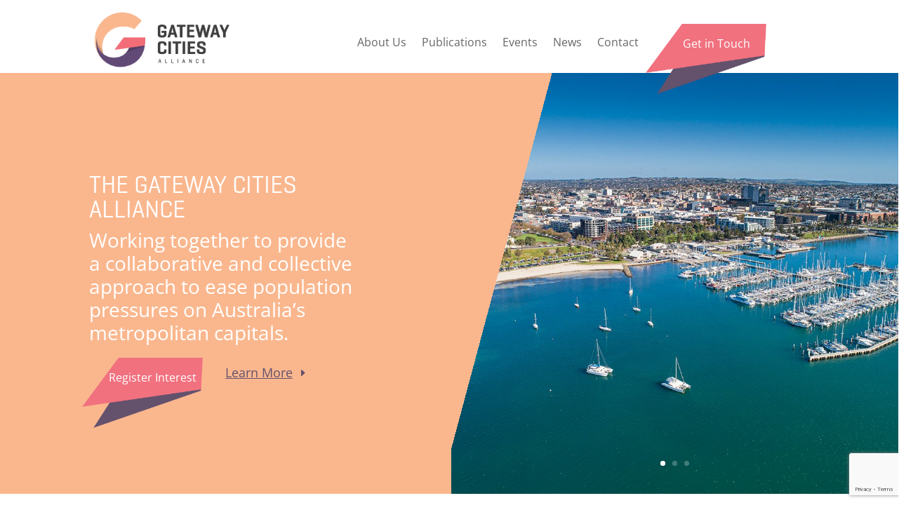

--- FILE ---
content_type: text/html; charset=utf-8
request_url: https://www.google.com/recaptcha/api2/anchor?ar=1&k=6LeaTboZAAAAAJHz3PTWNtbOL_x_C8y3A9iOAttk&co=aHR0cHM6Ly93d3cuZ2F0ZXdheWNpdGllc2FsbGlhbmNlLmNvbS5hdTo0NDM.&hl=en&v=PoyoqOPhxBO7pBk68S4YbpHZ&size=invisible&anchor-ms=20000&execute-ms=30000&cb=qxlpzdvg2tct
body_size: 48727
content:
<!DOCTYPE HTML><html dir="ltr" lang="en"><head><meta http-equiv="Content-Type" content="text/html; charset=UTF-8">
<meta http-equiv="X-UA-Compatible" content="IE=edge">
<title>reCAPTCHA</title>
<style type="text/css">
/* cyrillic-ext */
@font-face {
  font-family: 'Roboto';
  font-style: normal;
  font-weight: 400;
  font-stretch: 100%;
  src: url(//fonts.gstatic.com/s/roboto/v48/KFO7CnqEu92Fr1ME7kSn66aGLdTylUAMa3GUBHMdazTgWw.woff2) format('woff2');
  unicode-range: U+0460-052F, U+1C80-1C8A, U+20B4, U+2DE0-2DFF, U+A640-A69F, U+FE2E-FE2F;
}
/* cyrillic */
@font-face {
  font-family: 'Roboto';
  font-style: normal;
  font-weight: 400;
  font-stretch: 100%;
  src: url(//fonts.gstatic.com/s/roboto/v48/KFO7CnqEu92Fr1ME7kSn66aGLdTylUAMa3iUBHMdazTgWw.woff2) format('woff2');
  unicode-range: U+0301, U+0400-045F, U+0490-0491, U+04B0-04B1, U+2116;
}
/* greek-ext */
@font-face {
  font-family: 'Roboto';
  font-style: normal;
  font-weight: 400;
  font-stretch: 100%;
  src: url(//fonts.gstatic.com/s/roboto/v48/KFO7CnqEu92Fr1ME7kSn66aGLdTylUAMa3CUBHMdazTgWw.woff2) format('woff2');
  unicode-range: U+1F00-1FFF;
}
/* greek */
@font-face {
  font-family: 'Roboto';
  font-style: normal;
  font-weight: 400;
  font-stretch: 100%;
  src: url(//fonts.gstatic.com/s/roboto/v48/KFO7CnqEu92Fr1ME7kSn66aGLdTylUAMa3-UBHMdazTgWw.woff2) format('woff2');
  unicode-range: U+0370-0377, U+037A-037F, U+0384-038A, U+038C, U+038E-03A1, U+03A3-03FF;
}
/* math */
@font-face {
  font-family: 'Roboto';
  font-style: normal;
  font-weight: 400;
  font-stretch: 100%;
  src: url(//fonts.gstatic.com/s/roboto/v48/KFO7CnqEu92Fr1ME7kSn66aGLdTylUAMawCUBHMdazTgWw.woff2) format('woff2');
  unicode-range: U+0302-0303, U+0305, U+0307-0308, U+0310, U+0312, U+0315, U+031A, U+0326-0327, U+032C, U+032F-0330, U+0332-0333, U+0338, U+033A, U+0346, U+034D, U+0391-03A1, U+03A3-03A9, U+03B1-03C9, U+03D1, U+03D5-03D6, U+03F0-03F1, U+03F4-03F5, U+2016-2017, U+2034-2038, U+203C, U+2040, U+2043, U+2047, U+2050, U+2057, U+205F, U+2070-2071, U+2074-208E, U+2090-209C, U+20D0-20DC, U+20E1, U+20E5-20EF, U+2100-2112, U+2114-2115, U+2117-2121, U+2123-214F, U+2190, U+2192, U+2194-21AE, U+21B0-21E5, U+21F1-21F2, U+21F4-2211, U+2213-2214, U+2216-22FF, U+2308-230B, U+2310, U+2319, U+231C-2321, U+2336-237A, U+237C, U+2395, U+239B-23B7, U+23D0, U+23DC-23E1, U+2474-2475, U+25AF, U+25B3, U+25B7, U+25BD, U+25C1, U+25CA, U+25CC, U+25FB, U+266D-266F, U+27C0-27FF, U+2900-2AFF, U+2B0E-2B11, U+2B30-2B4C, U+2BFE, U+3030, U+FF5B, U+FF5D, U+1D400-1D7FF, U+1EE00-1EEFF;
}
/* symbols */
@font-face {
  font-family: 'Roboto';
  font-style: normal;
  font-weight: 400;
  font-stretch: 100%;
  src: url(//fonts.gstatic.com/s/roboto/v48/KFO7CnqEu92Fr1ME7kSn66aGLdTylUAMaxKUBHMdazTgWw.woff2) format('woff2');
  unicode-range: U+0001-000C, U+000E-001F, U+007F-009F, U+20DD-20E0, U+20E2-20E4, U+2150-218F, U+2190, U+2192, U+2194-2199, U+21AF, U+21E6-21F0, U+21F3, U+2218-2219, U+2299, U+22C4-22C6, U+2300-243F, U+2440-244A, U+2460-24FF, U+25A0-27BF, U+2800-28FF, U+2921-2922, U+2981, U+29BF, U+29EB, U+2B00-2BFF, U+4DC0-4DFF, U+FFF9-FFFB, U+10140-1018E, U+10190-1019C, U+101A0, U+101D0-101FD, U+102E0-102FB, U+10E60-10E7E, U+1D2C0-1D2D3, U+1D2E0-1D37F, U+1F000-1F0FF, U+1F100-1F1AD, U+1F1E6-1F1FF, U+1F30D-1F30F, U+1F315, U+1F31C, U+1F31E, U+1F320-1F32C, U+1F336, U+1F378, U+1F37D, U+1F382, U+1F393-1F39F, U+1F3A7-1F3A8, U+1F3AC-1F3AF, U+1F3C2, U+1F3C4-1F3C6, U+1F3CA-1F3CE, U+1F3D4-1F3E0, U+1F3ED, U+1F3F1-1F3F3, U+1F3F5-1F3F7, U+1F408, U+1F415, U+1F41F, U+1F426, U+1F43F, U+1F441-1F442, U+1F444, U+1F446-1F449, U+1F44C-1F44E, U+1F453, U+1F46A, U+1F47D, U+1F4A3, U+1F4B0, U+1F4B3, U+1F4B9, U+1F4BB, U+1F4BF, U+1F4C8-1F4CB, U+1F4D6, U+1F4DA, U+1F4DF, U+1F4E3-1F4E6, U+1F4EA-1F4ED, U+1F4F7, U+1F4F9-1F4FB, U+1F4FD-1F4FE, U+1F503, U+1F507-1F50B, U+1F50D, U+1F512-1F513, U+1F53E-1F54A, U+1F54F-1F5FA, U+1F610, U+1F650-1F67F, U+1F687, U+1F68D, U+1F691, U+1F694, U+1F698, U+1F6AD, U+1F6B2, U+1F6B9-1F6BA, U+1F6BC, U+1F6C6-1F6CF, U+1F6D3-1F6D7, U+1F6E0-1F6EA, U+1F6F0-1F6F3, U+1F6F7-1F6FC, U+1F700-1F7FF, U+1F800-1F80B, U+1F810-1F847, U+1F850-1F859, U+1F860-1F887, U+1F890-1F8AD, U+1F8B0-1F8BB, U+1F8C0-1F8C1, U+1F900-1F90B, U+1F93B, U+1F946, U+1F984, U+1F996, U+1F9E9, U+1FA00-1FA6F, U+1FA70-1FA7C, U+1FA80-1FA89, U+1FA8F-1FAC6, U+1FACE-1FADC, U+1FADF-1FAE9, U+1FAF0-1FAF8, U+1FB00-1FBFF;
}
/* vietnamese */
@font-face {
  font-family: 'Roboto';
  font-style: normal;
  font-weight: 400;
  font-stretch: 100%;
  src: url(//fonts.gstatic.com/s/roboto/v48/KFO7CnqEu92Fr1ME7kSn66aGLdTylUAMa3OUBHMdazTgWw.woff2) format('woff2');
  unicode-range: U+0102-0103, U+0110-0111, U+0128-0129, U+0168-0169, U+01A0-01A1, U+01AF-01B0, U+0300-0301, U+0303-0304, U+0308-0309, U+0323, U+0329, U+1EA0-1EF9, U+20AB;
}
/* latin-ext */
@font-face {
  font-family: 'Roboto';
  font-style: normal;
  font-weight: 400;
  font-stretch: 100%;
  src: url(//fonts.gstatic.com/s/roboto/v48/KFO7CnqEu92Fr1ME7kSn66aGLdTylUAMa3KUBHMdazTgWw.woff2) format('woff2');
  unicode-range: U+0100-02BA, U+02BD-02C5, U+02C7-02CC, U+02CE-02D7, U+02DD-02FF, U+0304, U+0308, U+0329, U+1D00-1DBF, U+1E00-1E9F, U+1EF2-1EFF, U+2020, U+20A0-20AB, U+20AD-20C0, U+2113, U+2C60-2C7F, U+A720-A7FF;
}
/* latin */
@font-face {
  font-family: 'Roboto';
  font-style: normal;
  font-weight: 400;
  font-stretch: 100%;
  src: url(//fonts.gstatic.com/s/roboto/v48/KFO7CnqEu92Fr1ME7kSn66aGLdTylUAMa3yUBHMdazQ.woff2) format('woff2');
  unicode-range: U+0000-00FF, U+0131, U+0152-0153, U+02BB-02BC, U+02C6, U+02DA, U+02DC, U+0304, U+0308, U+0329, U+2000-206F, U+20AC, U+2122, U+2191, U+2193, U+2212, U+2215, U+FEFF, U+FFFD;
}
/* cyrillic-ext */
@font-face {
  font-family: 'Roboto';
  font-style: normal;
  font-weight: 500;
  font-stretch: 100%;
  src: url(//fonts.gstatic.com/s/roboto/v48/KFO7CnqEu92Fr1ME7kSn66aGLdTylUAMa3GUBHMdazTgWw.woff2) format('woff2');
  unicode-range: U+0460-052F, U+1C80-1C8A, U+20B4, U+2DE0-2DFF, U+A640-A69F, U+FE2E-FE2F;
}
/* cyrillic */
@font-face {
  font-family: 'Roboto';
  font-style: normal;
  font-weight: 500;
  font-stretch: 100%;
  src: url(//fonts.gstatic.com/s/roboto/v48/KFO7CnqEu92Fr1ME7kSn66aGLdTylUAMa3iUBHMdazTgWw.woff2) format('woff2');
  unicode-range: U+0301, U+0400-045F, U+0490-0491, U+04B0-04B1, U+2116;
}
/* greek-ext */
@font-face {
  font-family: 'Roboto';
  font-style: normal;
  font-weight: 500;
  font-stretch: 100%;
  src: url(//fonts.gstatic.com/s/roboto/v48/KFO7CnqEu92Fr1ME7kSn66aGLdTylUAMa3CUBHMdazTgWw.woff2) format('woff2');
  unicode-range: U+1F00-1FFF;
}
/* greek */
@font-face {
  font-family: 'Roboto';
  font-style: normal;
  font-weight: 500;
  font-stretch: 100%;
  src: url(//fonts.gstatic.com/s/roboto/v48/KFO7CnqEu92Fr1ME7kSn66aGLdTylUAMa3-UBHMdazTgWw.woff2) format('woff2');
  unicode-range: U+0370-0377, U+037A-037F, U+0384-038A, U+038C, U+038E-03A1, U+03A3-03FF;
}
/* math */
@font-face {
  font-family: 'Roboto';
  font-style: normal;
  font-weight: 500;
  font-stretch: 100%;
  src: url(//fonts.gstatic.com/s/roboto/v48/KFO7CnqEu92Fr1ME7kSn66aGLdTylUAMawCUBHMdazTgWw.woff2) format('woff2');
  unicode-range: U+0302-0303, U+0305, U+0307-0308, U+0310, U+0312, U+0315, U+031A, U+0326-0327, U+032C, U+032F-0330, U+0332-0333, U+0338, U+033A, U+0346, U+034D, U+0391-03A1, U+03A3-03A9, U+03B1-03C9, U+03D1, U+03D5-03D6, U+03F0-03F1, U+03F4-03F5, U+2016-2017, U+2034-2038, U+203C, U+2040, U+2043, U+2047, U+2050, U+2057, U+205F, U+2070-2071, U+2074-208E, U+2090-209C, U+20D0-20DC, U+20E1, U+20E5-20EF, U+2100-2112, U+2114-2115, U+2117-2121, U+2123-214F, U+2190, U+2192, U+2194-21AE, U+21B0-21E5, U+21F1-21F2, U+21F4-2211, U+2213-2214, U+2216-22FF, U+2308-230B, U+2310, U+2319, U+231C-2321, U+2336-237A, U+237C, U+2395, U+239B-23B7, U+23D0, U+23DC-23E1, U+2474-2475, U+25AF, U+25B3, U+25B7, U+25BD, U+25C1, U+25CA, U+25CC, U+25FB, U+266D-266F, U+27C0-27FF, U+2900-2AFF, U+2B0E-2B11, U+2B30-2B4C, U+2BFE, U+3030, U+FF5B, U+FF5D, U+1D400-1D7FF, U+1EE00-1EEFF;
}
/* symbols */
@font-face {
  font-family: 'Roboto';
  font-style: normal;
  font-weight: 500;
  font-stretch: 100%;
  src: url(//fonts.gstatic.com/s/roboto/v48/KFO7CnqEu92Fr1ME7kSn66aGLdTylUAMaxKUBHMdazTgWw.woff2) format('woff2');
  unicode-range: U+0001-000C, U+000E-001F, U+007F-009F, U+20DD-20E0, U+20E2-20E4, U+2150-218F, U+2190, U+2192, U+2194-2199, U+21AF, U+21E6-21F0, U+21F3, U+2218-2219, U+2299, U+22C4-22C6, U+2300-243F, U+2440-244A, U+2460-24FF, U+25A0-27BF, U+2800-28FF, U+2921-2922, U+2981, U+29BF, U+29EB, U+2B00-2BFF, U+4DC0-4DFF, U+FFF9-FFFB, U+10140-1018E, U+10190-1019C, U+101A0, U+101D0-101FD, U+102E0-102FB, U+10E60-10E7E, U+1D2C0-1D2D3, U+1D2E0-1D37F, U+1F000-1F0FF, U+1F100-1F1AD, U+1F1E6-1F1FF, U+1F30D-1F30F, U+1F315, U+1F31C, U+1F31E, U+1F320-1F32C, U+1F336, U+1F378, U+1F37D, U+1F382, U+1F393-1F39F, U+1F3A7-1F3A8, U+1F3AC-1F3AF, U+1F3C2, U+1F3C4-1F3C6, U+1F3CA-1F3CE, U+1F3D4-1F3E0, U+1F3ED, U+1F3F1-1F3F3, U+1F3F5-1F3F7, U+1F408, U+1F415, U+1F41F, U+1F426, U+1F43F, U+1F441-1F442, U+1F444, U+1F446-1F449, U+1F44C-1F44E, U+1F453, U+1F46A, U+1F47D, U+1F4A3, U+1F4B0, U+1F4B3, U+1F4B9, U+1F4BB, U+1F4BF, U+1F4C8-1F4CB, U+1F4D6, U+1F4DA, U+1F4DF, U+1F4E3-1F4E6, U+1F4EA-1F4ED, U+1F4F7, U+1F4F9-1F4FB, U+1F4FD-1F4FE, U+1F503, U+1F507-1F50B, U+1F50D, U+1F512-1F513, U+1F53E-1F54A, U+1F54F-1F5FA, U+1F610, U+1F650-1F67F, U+1F687, U+1F68D, U+1F691, U+1F694, U+1F698, U+1F6AD, U+1F6B2, U+1F6B9-1F6BA, U+1F6BC, U+1F6C6-1F6CF, U+1F6D3-1F6D7, U+1F6E0-1F6EA, U+1F6F0-1F6F3, U+1F6F7-1F6FC, U+1F700-1F7FF, U+1F800-1F80B, U+1F810-1F847, U+1F850-1F859, U+1F860-1F887, U+1F890-1F8AD, U+1F8B0-1F8BB, U+1F8C0-1F8C1, U+1F900-1F90B, U+1F93B, U+1F946, U+1F984, U+1F996, U+1F9E9, U+1FA00-1FA6F, U+1FA70-1FA7C, U+1FA80-1FA89, U+1FA8F-1FAC6, U+1FACE-1FADC, U+1FADF-1FAE9, U+1FAF0-1FAF8, U+1FB00-1FBFF;
}
/* vietnamese */
@font-face {
  font-family: 'Roboto';
  font-style: normal;
  font-weight: 500;
  font-stretch: 100%;
  src: url(//fonts.gstatic.com/s/roboto/v48/KFO7CnqEu92Fr1ME7kSn66aGLdTylUAMa3OUBHMdazTgWw.woff2) format('woff2');
  unicode-range: U+0102-0103, U+0110-0111, U+0128-0129, U+0168-0169, U+01A0-01A1, U+01AF-01B0, U+0300-0301, U+0303-0304, U+0308-0309, U+0323, U+0329, U+1EA0-1EF9, U+20AB;
}
/* latin-ext */
@font-face {
  font-family: 'Roboto';
  font-style: normal;
  font-weight: 500;
  font-stretch: 100%;
  src: url(//fonts.gstatic.com/s/roboto/v48/KFO7CnqEu92Fr1ME7kSn66aGLdTylUAMa3KUBHMdazTgWw.woff2) format('woff2');
  unicode-range: U+0100-02BA, U+02BD-02C5, U+02C7-02CC, U+02CE-02D7, U+02DD-02FF, U+0304, U+0308, U+0329, U+1D00-1DBF, U+1E00-1E9F, U+1EF2-1EFF, U+2020, U+20A0-20AB, U+20AD-20C0, U+2113, U+2C60-2C7F, U+A720-A7FF;
}
/* latin */
@font-face {
  font-family: 'Roboto';
  font-style: normal;
  font-weight: 500;
  font-stretch: 100%;
  src: url(//fonts.gstatic.com/s/roboto/v48/KFO7CnqEu92Fr1ME7kSn66aGLdTylUAMa3yUBHMdazQ.woff2) format('woff2');
  unicode-range: U+0000-00FF, U+0131, U+0152-0153, U+02BB-02BC, U+02C6, U+02DA, U+02DC, U+0304, U+0308, U+0329, U+2000-206F, U+20AC, U+2122, U+2191, U+2193, U+2212, U+2215, U+FEFF, U+FFFD;
}
/* cyrillic-ext */
@font-face {
  font-family: 'Roboto';
  font-style: normal;
  font-weight: 900;
  font-stretch: 100%;
  src: url(//fonts.gstatic.com/s/roboto/v48/KFO7CnqEu92Fr1ME7kSn66aGLdTylUAMa3GUBHMdazTgWw.woff2) format('woff2');
  unicode-range: U+0460-052F, U+1C80-1C8A, U+20B4, U+2DE0-2DFF, U+A640-A69F, U+FE2E-FE2F;
}
/* cyrillic */
@font-face {
  font-family: 'Roboto';
  font-style: normal;
  font-weight: 900;
  font-stretch: 100%;
  src: url(//fonts.gstatic.com/s/roboto/v48/KFO7CnqEu92Fr1ME7kSn66aGLdTylUAMa3iUBHMdazTgWw.woff2) format('woff2');
  unicode-range: U+0301, U+0400-045F, U+0490-0491, U+04B0-04B1, U+2116;
}
/* greek-ext */
@font-face {
  font-family: 'Roboto';
  font-style: normal;
  font-weight: 900;
  font-stretch: 100%;
  src: url(//fonts.gstatic.com/s/roboto/v48/KFO7CnqEu92Fr1ME7kSn66aGLdTylUAMa3CUBHMdazTgWw.woff2) format('woff2');
  unicode-range: U+1F00-1FFF;
}
/* greek */
@font-face {
  font-family: 'Roboto';
  font-style: normal;
  font-weight: 900;
  font-stretch: 100%;
  src: url(//fonts.gstatic.com/s/roboto/v48/KFO7CnqEu92Fr1ME7kSn66aGLdTylUAMa3-UBHMdazTgWw.woff2) format('woff2');
  unicode-range: U+0370-0377, U+037A-037F, U+0384-038A, U+038C, U+038E-03A1, U+03A3-03FF;
}
/* math */
@font-face {
  font-family: 'Roboto';
  font-style: normal;
  font-weight: 900;
  font-stretch: 100%;
  src: url(//fonts.gstatic.com/s/roboto/v48/KFO7CnqEu92Fr1ME7kSn66aGLdTylUAMawCUBHMdazTgWw.woff2) format('woff2');
  unicode-range: U+0302-0303, U+0305, U+0307-0308, U+0310, U+0312, U+0315, U+031A, U+0326-0327, U+032C, U+032F-0330, U+0332-0333, U+0338, U+033A, U+0346, U+034D, U+0391-03A1, U+03A3-03A9, U+03B1-03C9, U+03D1, U+03D5-03D6, U+03F0-03F1, U+03F4-03F5, U+2016-2017, U+2034-2038, U+203C, U+2040, U+2043, U+2047, U+2050, U+2057, U+205F, U+2070-2071, U+2074-208E, U+2090-209C, U+20D0-20DC, U+20E1, U+20E5-20EF, U+2100-2112, U+2114-2115, U+2117-2121, U+2123-214F, U+2190, U+2192, U+2194-21AE, U+21B0-21E5, U+21F1-21F2, U+21F4-2211, U+2213-2214, U+2216-22FF, U+2308-230B, U+2310, U+2319, U+231C-2321, U+2336-237A, U+237C, U+2395, U+239B-23B7, U+23D0, U+23DC-23E1, U+2474-2475, U+25AF, U+25B3, U+25B7, U+25BD, U+25C1, U+25CA, U+25CC, U+25FB, U+266D-266F, U+27C0-27FF, U+2900-2AFF, U+2B0E-2B11, U+2B30-2B4C, U+2BFE, U+3030, U+FF5B, U+FF5D, U+1D400-1D7FF, U+1EE00-1EEFF;
}
/* symbols */
@font-face {
  font-family: 'Roboto';
  font-style: normal;
  font-weight: 900;
  font-stretch: 100%;
  src: url(//fonts.gstatic.com/s/roboto/v48/KFO7CnqEu92Fr1ME7kSn66aGLdTylUAMaxKUBHMdazTgWw.woff2) format('woff2');
  unicode-range: U+0001-000C, U+000E-001F, U+007F-009F, U+20DD-20E0, U+20E2-20E4, U+2150-218F, U+2190, U+2192, U+2194-2199, U+21AF, U+21E6-21F0, U+21F3, U+2218-2219, U+2299, U+22C4-22C6, U+2300-243F, U+2440-244A, U+2460-24FF, U+25A0-27BF, U+2800-28FF, U+2921-2922, U+2981, U+29BF, U+29EB, U+2B00-2BFF, U+4DC0-4DFF, U+FFF9-FFFB, U+10140-1018E, U+10190-1019C, U+101A0, U+101D0-101FD, U+102E0-102FB, U+10E60-10E7E, U+1D2C0-1D2D3, U+1D2E0-1D37F, U+1F000-1F0FF, U+1F100-1F1AD, U+1F1E6-1F1FF, U+1F30D-1F30F, U+1F315, U+1F31C, U+1F31E, U+1F320-1F32C, U+1F336, U+1F378, U+1F37D, U+1F382, U+1F393-1F39F, U+1F3A7-1F3A8, U+1F3AC-1F3AF, U+1F3C2, U+1F3C4-1F3C6, U+1F3CA-1F3CE, U+1F3D4-1F3E0, U+1F3ED, U+1F3F1-1F3F3, U+1F3F5-1F3F7, U+1F408, U+1F415, U+1F41F, U+1F426, U+1F43F, U+1F441-1F442, U+1F444, U+1F446-1F449, U+1F44C-1F44E, U+1F453, U+1F46A, U+1F47D, U+1F4A3, U+1F4B0, U+1F4B3, U+1F4B9, U+1F4BB, U+1F4BF, U+1F4C8-1F4CB, U+1F4D6, U+1F4DA, U+1F4DF, U+1F4E3-1F4E6, U+1F4EA-1F4ED, U+1F4F7, U+1F4F9-1F4FB, U+1F4FD-1F4FE, U+1F503, U+1F507-1F50B, U+1F50D, U+1F512-1F513, U+1F53E-1F54A, U+1F54F-1F5FA, U+1F610, U+1F650-1F67F, U+1F687, U+1F68D, U+1F691, U+1F694, U+1F698, U+1F6AD, U+1F6B2, U+1F6B9-1F6BA, U+1F6BC, U+1F6C6-1F6CF, U+1F6D3-1F6D7, U+1F6E0-1F6EA, U+1F6F0-1F6F3, U+1F6F7-1F6FC, U+1F700-1F7FF, U+1F800-1F80B, U+1F810-1F847, U+1F850-1F859, U+1F860-1F887, U+1F890-1F8AD, U+1F8B0-1F8BB, U+1F8C0-1F8C1, U+1F900-1F90B, U+1F93B, U+1F946, U+1F984, U+1F996, U+1F9E9, U+1FA00-1FA6F, U+1FA70-1FA7C, U+1FA80-1FA89, U+1FA8F-1FAC6, U+1FACE-1FADC, U+1FADF-1FAE9, U+1FAF0-1FAF8, U+1FB00-1FBFF;
}
/* vietnamese */
@font-face {
  font-family: 'Roboto';
  font-style: normal;
  font-weight: 900;
  font-stretch: 100%;
  src: url(//fonts.gstatic.com/s/roboto/v48/KFO7CnqEu92Fr1ME7kSn66aGLdTylUAMa3OUBHMdazTgWw.woff2) format('woff2');
  unicode-range: U+0102-0103, U+0110-0111, U+0128-0129, U+0168-0169, U+01A0-01A1, U+01AF-01B0, U+0300-0301, U+0303-0304, U+0308-0309, U+0323, U+0329, U+1EA0-1EF9, U+20AB;
}
/* latin-ext */
@font-face {
  font-family: 'Roboto';
  font-style: normal;
  font-weight: 900;
  font-stretch: 100%;
  src: url(//fonts.gstatic.com/s/roboto/v48/KFO7CnqEu92Fr1ME7kSn66aGLdTylUAMa3KUBHMdazTgWw.woff2) format('woff2');
  unicode-range: U+0100-02BA, U+02BD-02C5, U+02C7-02CC, U+02CE-02D7, U+02DD-02FF, U+0304, U+0308, U+0329, U+1D00-1DBF, U+1E00-1E9F, U+1EF2-1EFF, U+2020, U+20A0-20AB, U+20AD-20C0, U+2113, U+2C60-2C7F, U+A720-A7FF;
}
/* latin */
@font-face {
  font-family: 'Roboto';
  font-style: normal;
  font-weight: 900;
  font-stretch: 100%;
  src: url(//fonts.gstatic.com/s/roboto/v48/KFO7CnqEu92Fr1ME7kSn66aGLdTylUAMa3yUBHMdazQ.woff2) format('woff2');
  unicode-range: U+0000-00FF, U+0131, U+0152-0153, U+02BB-02BC, U+02C6, U+02DA, U+02DC, U+0304, U+0308, U+0329, U+2000-206F, U+20AC, U+2122, U+2191, U+2193, U+2212, U+2215, U+FEFF, U+FFFD;
}

</style>
<link rel="stylesheet" type="text/css" href="https://www.gstatic.com/recaptcha/releases/PoyoqOPhxBO7pBk68S4YbpHZ/styles__ltr.css">
<script nonce="BPTBbAl1VufSH-HlDySDkw" type="text/javascript">window['__recaptcha_api'] = 'https://www.google.com/recaptcha/api2/';</script>
<script type="text/javascript" src="https://www.gstatic.com/recaptcha/releases/PoyoqOPhxBO7pBk68S4YbpHZ/recaptcha__en.js" nonce="BPTBbAl1VufSH-HlDySDkw">
      
    </script></head>
<body><div id="rc-anchor-alert" class="rc-anchor-alert"></div>
<input type="hidden" id="recaptcha-token" value="[base64]">
<script type="text/javascript" nonce="BPTBbAl1VufSH-HlDySDkw">
      recaptcha.anchor.Main.init("[\x22ainput\x22,[\x22bgdata\x22,\x22\x22,\[base64]/[base64]/[base64]/[base64]/cjw8ejpyPj4+eil9Y2F0Y2gobCl7dGhyb3cgbDt9fSxIPWZ1bmN0aW9uKHcsdCx6KXtpZih3PT0xOTR8fHc9PTIwOCl0LnZbd10/dC52W3ddLmNvbmNhdCh6KTp0LnZbd109b2Yoeix0KTtlbHNle2lmKHQuYkImJnchPTMxNylyZXR1cm47dz09NjZ8fHc9PTEyMnx8dz09NDcwfHx3PT00NHx8dz09NDE2fHx3PT0zOTd8fHc9PTQyMXx8dz09Njh8fHc9PTcwfHx3PT0xODQ/[base64]/[base64]/[base64]/bmV3IGRbVl0oSlswXSk6cD09Mj9uZXcgZFtWXShKWzBdLEpbMV0pOnA9PTM/bmV3IGRbVl0oSlswXSxKWzFdLEpbMl0pOnA9PTQ/[base64]/[base64]/[base64]/[base64]\x22,\[base64]\\u003d\x22,\x22XsKew4oaw6fChcO0S8O6wod+OsKoHsK1eX9gw7HDrwXDpMK/wpbCuGfDvl/DjyALaBwXewAJV8KuwrZYwoFGIzIPw6TCrTVBw63CiUFDwpAPHEjClUYAw5fCl8Kqw7xoD3fCpWXDs8KNKMKpwrDDjFMVIMK2wpjDvMK1I0ofwo3CoMO3d8OVwo7Dsh7DkF0GfMK4wrXDscOvYMKWwpR/w4UcNE/CtsKkBhx8KifCnUTDnsKBw77CmcOtw5zCs8OwZMK9woHDphTDjCTDm2IiwpDDscKtfcKREcKeFkMdwrMHwro6eAXDuAl4w4vCijfCl2d2wobDjSHDt0ZUw4DDmGUOw7grw67DrC7CsiQ/w5HCmHpjIUptcVbDoiErL8O0TFXCr8OgW8OcwqFUDcK9wqzCpMOAw6TCvj/CnngZLCIaJk0/w6jDhgFbWADCu2hUwqLCuMOiw6ZnA8O/[base64]/DlTLDkkvCj8O2wr9KDyTCqmMJwpxaw79dw7FcJMOoNR1aw7LCksKQw63CjCLCkgjCgF3ClW7CtgphV8OzE0dCG8KCwr7DgRIBw7PCqjjDq8KXJsKDFUXDmcK6w4jCpyvDsxg+w5zCtRMRQ3NNwr9YKcOZBsK3w47CjH7CjVTCj8KNWMKfFRpefhwWw6/[base64]/w6YMwrZ4wr9BUQLDoMKHPjcoLTHCqMKXKsOcwrDDgMO4SsKmw4IeKMK+wqwpwpfCscK4bGNfwq0Kw7VmwrEsw6XDpsKQbsKSwpByRSTCpGM2w44LfToUwq0jw53DgMO5wrbDh8K0w7wHwq1dDFHDmMKcwpfDuFrCisOjYsKzw7XChcKnXcKtCsOkbTrDocK/eGTDh8KhH8OhdmvCmcOAd8OMw6d/QcKNw5rCk217woo6fjs4wp7DsG3Dt8OXwq3DiMKEAR9/w5nDvMObwpnCgmvCpCFiwrVtRcObRsOMwofCosK+wqTChmjCkMO+f8KEN8KWwq7DvE9aYXl1RcKGVsKWHcKhwoHCvcKKw6Qow5tDw5LCvwgHwrjCoGbCllDCtnjClFw4w7PDpMKEF8KLwodzQjEJwp3CpMOeK3/Cs2B7wr0Cw6RVbcKEUnAFZcKPHn3Dogt9wp8jwrTCuMORdcKxYcORwo1Mw5/DtcKWYMKufcKAbsKeHlg6wqzCisKqEC/Dr2vDmcKBdHAlLjEyOy3CusO4EMKcw5F/K8K5w7AfPnHClgvClVzCuWTCm8OmWj3DrcOHDMKcwr07T8OqPyXCgMK8AHAScsKaFxYzw5R2UMK1fijDjsKvwpnCkzJDVsK9djkEwoQ0w5/ChMOoOsO3VcOaw6JUwozDhMKww43DgFVELMO3wqJhwpHDjnIUw57DtQXDsMKzwrYMwqfDrRfDnRBJw6NfU8KDw77Cv33DpMKXwonCpsOKw6srIMOowrISOMKRa8KvbcKkwoHDnwx4wr93N3cdP1APUR/DtsKXFCzDtMOcX8Ovw5LCrzvDm8K4KB05K8OOeRcvFsO+PD3DvhAHbsK/wo3CssK0BEnDnFPDiMOvw5HCqMKBR8KAw7DDtSnCjMKtw79owrMqDhDDoTEEwo5WwptdEx5xwrzCs8KaFsOeTArDqkFpwqfDpsOCw4DDjAdIw4/DtcKoQcOUXDBYTDPCvmAQTcOqwrjDo2g5N1pQVQbCmWjDjwcpwow3LQrCpDPCuDFLYMK/w7fDhHDCh8ObQXcdw708TThdw6nDtcOhw6wJw4ICw7FjwpHDt1Exd1fCgGkGbMOXM8KswrHDrBPCky3CrzQ6C8KYwoJ5F2HDisObwp7Coi/ClsOTw4HCjUZvMCnDmB/Dl8O3wrx0w5bCmXFow6zDmUspw6XDoEk+O8KBRcKiK8KTwpJKw4TDk8OQNkvDrBbDj2zCsEPDtmfCgGXCuCvCrcKlB8OTN8KUBcOfQVjClCMdwr7Cg0ovNlpBNQPDlEbCoxHCtcKxUUNiwrJLwrVGw5HDlMO8Yk00w6jCocKkwpLDtMKIwq/[base64]/[base64]/DrRzDnsKywrUEHcKQSsKHwpbDl1jDisOAwr9mwp8fEcOQw4dPfsKTw5bDrMK9w4nCvFTCh8KqwoRIwqV3woFzScKdw5tswpfCtjwlJ1jDgcKDw5AASGYZw4PDhE/Dh8Kfw5h3w7jDlTfDsjlOc0jDoW/DtkkTEm3CjzfCjMOCwq7CusKnw5sJSMO6UcOBw7bDsynDjF3CiBfCnUXDgmPDqMORw6VNw5Exw4RKPT7ChMOfw4DDvsKgw5/Do17Dh8KdwqQRJztpwoArw7ZHaQzCrcOdw7kGw4JUGTLDo8KEYcKdYgEswrYNam/DhcKuw5jDqMO7ZSjCry3Dt8KrSsKML8Kzw7/[base64]/[base64]/Dn1XCjsKJUcOKw7vCqMOMc8OBd3nCtsOGw75Rw5gKesOVwrjDuzfCkcKcdil9wp4Ewr/CszLDsyrClw4aw7lsGhPChcONw6rDqMKKbcKsw6XCowbChmF1YwfDvRMQMRlOwo/[base64]/w6fCtMO8aDHChMKsbMKgc8OdJSfChwbDnMO9woDCkcObw4A4woPDocOew6fCpcOMXH02NsK0wptpw43CqlRBUmXDmGYPRMOAw4fCqMOYw4s8f8KdPcKAU8KZw6DCqDBjM8Ofw67Ds0DDrcOGQyRxwrDDrBRxAsOsY0vDq8K8w5lkw5JLwpzCmwFmw4bDhMOBw7/DkmtEwpHDq8ODJF1BwovCnMOKS8K8wqxNewpXw7IuwprDmUtZwoHCpgYCciTDu3fCjBjDgcKWJMOhwpo3VynCih7Dul/[base64]/[base64]/CkFrChStLfXnCiAgINAAIKMKBw6XDmC/DuMKQQUcAwo9PwqHCkRcuH8K/OC7Cvgk4w6vCrVNCHMOAw4PCon1+TmvDrcK+czYKXzrCv31wwot+w7oPVG1ow6AbIsOiN8KPJzM7JAMIw4TDrMKxFG7DoiBZejrCryR5HsO/VsKBwpVtAkJKw7Vew4fCixrDtcKKw7FqM2/CncKiD2vCnxkOw6NaKiBmMCxywpTDpcO+wqTCtMKUw77ClFDCoFoXOcOywrx7FsKxG2nChEhSwqjCncKXwqfDvMOAw7HDgDXCtxLDtsOBwqsuwqnCmsONfk9mQsKCw4jDqnLDtzbDiS3DtcKpYglQRRkLf01HwqIcw4VXwoLCjsKxwoxaw7DDhh/[base64]/DjxvDmS4ZdFlPwodIw7LDgcO+wpptwrbCshTCjcKnKMOhw6zDicOxWzDDohvDpsOswo8ragUaw4w9woUvw7XCkmTDnykoO8OweDwUwoHCnSvCgsOPDcK9AMOdGcK4w4nCo8ONw7BrMw9ww6vDjMOEw6fCgMO6w6h1ZMKTV8OEw7lOwoPDnk/CsMKTw5vCmVnDr1MmMAnDsMK3wooMw5LDiHvCgsORcsKwH8K2w7rDjcOmw50/wr7CjzfDssKfwqHCkXLCscOJN8O+OMK0dDDCgMORd8O2Hk5Nwotqw6DDnRfDvcO+w7Nowp4jRm9aw73DvMOqw4PDv8Oqw5vDvsKrw6hqwoZuYsKWaMOzw6DDrcKAw7vDjMOXwpoMw6bCnTZQY1wgX8Ouw6Iow47CqVDDpwXDusOFwrHDjgnCuMOlw4FKw5jDsHPDsiE/w61IJsKJWsK3UGHDosKDwqkyIMOWWTkNMcKrwphGwojCslLDqsK/w7UaIg0rw5cGeihqw4FXYMOeBGrDpcO2ajHCh8KcSsK5MjXCvAPCt8OZw7bCkMKIJzt7w5Bzwr5HBGt8FcOOEsKKwobDgcOXM2nCjsKTwrIAw51mw6NzwqbCmsKwSsO9w4LDv0/DgFTClMK1LcK/Diwzw4jDhMKjwq7CqU15w7vCiMOtw6krO8OFHcOpDMOyUTdaYsOpw6rCiV1zbsOtVSsqfyXCiEjDiMKoDStQw6DDoCR5wrxlGwjDvSdiwrLDohrCqQweZVxuw7XCuWZqc8Kpwo8kwp7DuX4Ow6DChAYua8ODfsKKGMOvEsKDakTCshZBw5PDhxfDgypLWsKSw5cPwr/[base64]/wr9DYMOQw57DkMOtRsObIjbDmm3DpcOwwpMqwo1Zw7Fbw6nCskLDn2PCnyXCijjDh8Ofe8KNwr7CjMOCw7/Dn8ODw5rDi004AcO+eTXDkj4sw5TCmDxUwr9EE07CnzfCh3DCgMOTSMKaKcOhUMOhbQFeBC8Qwo1+NsKzw4/CqloEwooBwojDuMKoe8K9w7ZVw7/DkTHDgDk7Jw7DjA/ChR05w5FKw5NJREnCq8OQw7HCiMKww6cOw47Du8O8w7howpgCQcOcbcO8C8KFRMOzw4XChMKUw4/CjcKxPkMbAA54wrLDgMKBJ3vDkkZKGcOaBMKkw6fCpcKNQcOdfMKfw5XDp8OMwp/CjMO4OSAMw61uwrxABcKJJ8K/P8OAw5puDMKfOXnCo1XCh8KCwrIvXULCvDXDqsKfe8OhVMOmI8Ohw51TDMKDPywmazbDsXjDusKkw6lYOlzDgyRHVSJ+QxVCIMOowrrDrMOvTMOZFnkRGxrCo8OxZMKsXsKgwrlaQcKpwpk5EMKdwqIxLSkkGlA8VEw7EcO/HRPCn0bCthc2w5hewpPCoMKqDAgdwoJdaMK5wprDkMOEw5PDiMKCw6/DscOzXcOWw7gdw4XDtRDDvcKGc8O6dMOJdjjDvWVOw7kSW8KGwoHDgFZ5woc5H8OjLSTCoMOzw49Owq/CsXEFw7vCmWBcw4XDomMYw5ofwqNTDlXCoMOafMOXw7YmwoHCn8KCw5zDm3LDi8OqNcKZwqrDkcOFQcOewpnCvUzDu8OIDVHDpFUoQcOWwp/CjcKvFRJTw7kfw7UEIFYZHsORwoXDqsKswqLCknLDksOQw65IZS/CssKzRcKkwq7Cvzkdwo7CpcOwwpsHL8OFwqpJesKrKwfChMK7KCbDrhPCjRbDkH/[base64]/w6PDnxsuwp8Jw7zDgxHCnVTDp8KewrzChSnDssO0wp/[base64]/Cn8KvW8O8w4rDv8K6WBXDlcKmPcOyw57DtFJkwqsYw6jCqsKLXlwuwpXDg2NTw4DDoRbDnkcvRCvDvcKuw5HDrC9tw7rChcKRFEgYw6rDowt2w6/Co35bw7TCmcKiNsOCw7RNwooyQ8OLYw7CqcO5X8O0ay3DpSJ5I2xREEzDmwxOPG/DiMOlLkg1w4Btwqo7WHoaJ8OAw6vCiEzDhsO/TlrCg8KGMlM0wpFQw7pEYcKzKcOdwqYGwpnCmcOFw4QdwoxZwqopPQjDrDbCksONKkNVw4DCsjzCrsK2wr4of8Ojw6TCsmErRMKGB3HCrcO5ccKNw7oCw59Ww4Fuw6kCPcKbYzsRw61Iw4PCtcOfaC0xw6XClDkcRsKRw4DCisKZw5IFV3HCpsKHTMO0N3nDhibDu0/[base64]/CrX/CgC/Cp8OGwrbDthHClRnCm8OrwobDoMK1U8O7wr53LksffW3ClHjCm2hBw6/[base64]/DgzjDncKawoh1w4siwoDDgF0HOmnCpVc2I8OuPUFnYMKoZsKowrvDi8K2w5nDn3dzF8OMwo/DqsO1fAnCpQgpwoHDucO0B8KjCXUTw6/DkBo6ewoJw4cuwpwbFcO9A8KKNBHDvsKheFHDpcOXXXDDvsOsOh5QBBkkY8KqwrhXFzNewoZkFirCjlgzAgRFT1E7fSXDk8OYw7rCgsK0ecKiNDLCiGbDtMK5fcOiw7XCvz1fKBJ/[base64]/CnA9EfMOaw4cMEmgzwqTCkMKlHCXDnXEWRxFtYsKQXsKpwovDicOZw6oxL8OuwpLDiMKAwp4sLQABY8Ktw5dNQ8KoGT/CtEHDi1tPKsOIw6rDmXghQV8ewo/Ch09WwpjDpHdqUF4kKsO9c3FCwq/CiTjCl8KHW8K+w5jCu0USw7tEUkZwWGbCn8K/w5dYw6vCksOEF3YWXsK7TF3CmkjDtcOWRGJOS2vCr8K2eEEuT2YJw71GwqTCiwHDqsKFI8OAUBHDusO6NC/DjcKnLgI/w7HCh0TDksOtw5XDmsKgwq4mw7DDlcO/XRrCm3jDnWQmwq8ZwoLCuBlvw4/DlAPCpEIaw4DDknsRNcOxwo3CiTjDsmFEwoJ7wovDqMKuw4QaMVN3ecKHEcKmMsOiwrZZw7rCs8Kqw5EcFyATC8KyNQgPZE8zwpjDkxPCtCBoMx44w7/CoDhew7XCgndOw7/DkSbDq8OSf8K+BXUwwqPCisKYwr3DjsOlwr3DgcOvwpTDmMKOwpnDiBXDrWMIw75RwpjDimHDjMKrA00hb0oJw6YiYSpBwo1uK8KvNj5mRRDCk8K/[base64]/PcOqw6kIFMKbPcO7wox/wrI3eQRMfWUNWcKPwr3DlQHCjVIxFDTCosK8w4nClcO1wrXCgMKUIxB6w4lgV8KDO0PDscOCw5pEw77CkcOfIsO3wpXCkkQXwpvCk8OPw6g6BBJ0w5fDqcKeXltQbGTCj8KRw4/[base64]/[base64]/wpsiYMKCwqjCkUjDlEfCrzvCnMOQw4rCkMKPUcKGaEUIwoN8PBY4V8ODOAjDvMK/FMOww70lQ3rDti8raWbDs8K0w7c+ZsKbZhV3w4p3wqpIwrY1w7rCs07DpsKefB5kNMOmUcOeQsK3TWJswqTDl2AOw5I/[base64]/[base64]/w5XCt3zCgsOkw6QWHBjDrcKPUjZmEcKEw6cnw5clGBZuwocLwppudS/DoycGO8KfO8KoTsODwq8Xw4gqwrfDqXx6ZHXDrB0zw4x1EQwOLcKnw4LCsikxRknCpU3ClMOHPcOkw5jDpcO6QhIAOwYJWjvDiUfCs37CgSEzw59Ww6IswqlBelsqZcKXQgFmw4RjCQnCscKpVnPCqMOGFcOpUMOFw4/CscKgw7Znw4JzwqFpbsO0fsOmw4bDhMOqw6EbKcKOwq9XwqPCjcKzYsO0wogRwpccFVtUKANTwp3Ch8K8f8KNw7gqwqPDicOfRsKXw4zCkDvCnTHDqhchwokFLMOvwqXDgcKkw63DjTHDtw0aG8KWXRp9w4nDq8K5YcO/w54zw5pLwpbDi1rDucOGJ8O4U1xDwqRCwpgQSUs0wopTw4DDgDEYw5t/RsOswo7CkMOhw4tVOsOmSzQSwpgjRMKNwpDClgDCqz4/O1pBwpQaw6jDgsKDw6vDucKzw6XDkMKKfMOwwr/DvEVEPMKRVsKswrh0w47CuMOIf2PDksOhLFTDqsOPSsK/B2QCwr7CkAjCt1zCgsK1w53DrMKXSCJhDMOkw4xeZ3UnwrXDiwBMZ8Kqw5zDo8KJE0zCtjlFHUDCmgDDmsKPwrbCnTjDm8Kpw4XCukHCtBzDnRw0f8OqST5hPh7CkAdBLGkOwq/[base64]/Co3RqBcOCRn1cw7PDkCPCscOIwrIgw7ZlwqvDlMOQwptvVFHCu8OWwpDDlzDDusOpd8Kpw47Du3zCpG7CiMOkw7jDsxhoQsO7LiXDvgLDisO1wofDoRg6KmjCpELDmsOfJMKMw5TDhH3Cqk/[base64]/ChsKFw79Ew5JZw7plDsKIwr5pw5HClEbDu1MBYTNrwprDlMK/asOaMsONVMO4w7nCsH7CgnDCjsKlUngSeHfDt09sGsKGKScfLMKpF8KIamsLPFIHFcKRwqgiw51Qw4jDm8KUHMO8woA4w6rDoEp3w5FOTcKwwo4HYSURw7QCDcOEw6FYGsKnwojDtcOtw58OwrwawqlRc19LGcO5wqkQHcK5woPDh8Kow6tDAsKCBQklwpY/BsKXw4/DqAlwwqfCs3kRwr9FwpfDkMKlw6PCqMKsw7zCm11uwqrDtRkKKi7CusKHw5owCVBaD3XCrTjCuHBdwpJ8w7zDvzk4wobCh2LDvl3CpsKzeULDmVvDhAkRZwzCscO1bhFBw4HDuXzDvDnDg1JBw5/DnsO3wq/DvhYkw4kLFcKVIcOhw7PDm8OKDsO8FMOPw5bDhsKXE8OIGcOLC8Ocwo3CqcK/w6M2w5DDoS0+wrpDwqU/[base64]/d8KvwrcdGBFmLgLCk8OKRsONYsO0HcKiwpvChRzCmAjCk3V6XA0vJMKRBzLDtlfCm1TDu8OLdsOEdcKow68UbxTCo8OJwp3DhMOdJ8KbwoAJw5PCmWzClTpwDnFWwpbDpMO6w4nCpMKOw7ELw5ldTsKRAH3Cr8Oow686wq7CoVHCh10cw6jDu2FfZMKNwq/CjW90w4QaesKowowKMildQDV4ZcKkQ3cffMOXwqNQa35tw5xNw7LDvsKqMcO7w4/DqznDk8KYEsKQwoI1bcKrw6oewo4RV8OsSsO6RUfCiHDDjnbCs8KNaMO/w7t9XMOowrQuY8ObdMOVQ3/Ci8OnID3CgzTDlsKlQSTCujBzwrciwqfCnsO0HTPDuMKkw6dDw6DCk13DlT/CjcKKJRUhccK/a8KWwofCtsKVesOEcDB1LBYVwrDCiU3Cg8O5wpHCn8O+E8KHLwvCszNowrLCt8OnwpXDmcOqOWzCgVUdw4vCscK/w41leTPCuA0qw7BawrvDqgBHEsOCXDHDncKMwopbSRRsRcKCwpMtw7/Ck8OJwp8fwqXDhjYXw7B8csOXVsO0wolkwrDDncOGwqDCs25kBQLDuRRVFsONwqXDp21+dcOID8OvwrjCuzUFLgXDkMOmCTjDkGM/P8OAwpbDg8OaYhLCv03Cn8O/LMOvPT3DpcOdOsKawqvDsBcVwoPDp8ObXcKCS8OVwqXCogRKQlnDsR7CrTVXwroAw4vClMKTAMOfPsOFw5xTKFcow7LCiMK9wqXCp8OLwq15KzRFXcOSIcORw6AfVzQgwqd1w5HCgcOhw5wrw4PDmwFKw4/CpQEMwpTDv8KWDCXDs8OWwoIQw53DkW/Dk2HDn8OKwpJsw5fDkB3Do8OuwopUWsOkcy/Dv8KZw5VVKcKTOMK9wpllw60sVsKawoZvw5cxDRLCjiUdwrhQIzrCmghmORrCojvCn1ISwrkEw47DhVhCQcOUe8K+BUfCisOowrPDnk9/wozCicK0A8OzC8KzegYxwqPDtcO9H8Omw5F4wqEtw6PCrCXColF4R34PSMOMw58vNMKHw5TCscKCw7UYaTFvwpPCvQLChMKSWl94KW7CuSnDoy56Q0pwwqDDijRFI8ORZMKQeR3CjcOywqnDuhfDhcKZP3LDp8O/woE7w49NPQV+CzDCtsOzSMOae3oOIMO5w6cUw4zDhjfCnHwDw4/Cq8OKC8OIFUvClC9rw4BfwrPDn8KWQUTCqXBcCcOewo7CrsOVXMKuw7LCqFHDnj8lTsKWSypue8KydMK8w5Qrwowww5nCvsKPw7LCvVwOwp/Cl3hHF8OWwqQaUMK5N149HsODw57Dk8Oxw7LCt2DCvMK/wobDun3DmG7DtTnDv8KtOEfDgwvClxPDkjZhwr9Qwq1xwqLDuDEBw6LCmVNOw6nDlT/CiW/[base64]/ChWhQKMOJw7BGbWTDtBt4w4fDmRDDj8KfN8K4C8KKKsOhw6s8wrPCoMOuIcOLwr7CssOOX3A3woIEwobDicODFMOOwqRnw4fCgcKOwrp8QFzCkMOUesO8C8OrR2JEwqdmdn0gwqfDmsKlwr9KR8KnIcOXF8KuwqLDl1DCjzBTw77Dq8OUw7fDkCXCnEdfw5dsaD/CsiFWeMOYw5h+w47DtcKyTC4yCMOQC8OGwpjDtMKkw5LCo8OQFiHDuMOlV8KVw6TDnDnCisKNJWR6wo8IwrLDjcKuw4s0A8O2S0/DisKdw6zClEPDnMOgXMOjwoxnCzUsLwBWExpkwqTDscOtWQlKw6/Dlm0bwqQ1FcK0woLCn8Odw7vCvmxBZwYBKToVNDdmw4rCjX0TQ8KKwoITw6zCvD9Ge8OsEMKtfcKTwo3CnsO5QDxqDyLChH8zFsKOIG3CjH0fwqbDk8KGF8KCw5rCsmDCusOtw7R/woJvW8KVw4vDn8OBw4pOw5/[base64]/SQALw543bX5zWsKiw41qBXdEcBfChsK6wrXCscO7w4ByJAUDwqPCnDjDhRjDhMOXwqQyFsO8QUJcw4ECBsKmwq4bMsO+w7khwrXDm3LCksKGE8OFDsKgEsKVXcKOR8O4w6wdHwzDhS7Dox4kwrRAwqAcA34UHMOYP8OiMcOgcMO/TsOqwovCnl3Cl8K9wrFWdMOFL8K9wrIIBsKwYMOcwp3DthcWwrASYQTDgMKCRcOhEcO/woRFw7rCpcOVAR4EW8OFLcOjWsKmIihYFcKbw5DCrTrDpsOHwo1fP8K8Zl4NTMOqwrDCn8OOYsO6w55bK8O9w44eXEHDlwjDtsOUwpJjbMKIw6cTPwBRwqgdPcOCB8OOw4oNf8KUPykTwr/DuMKIw75aw5HDhcK4JE3Cv3LCmS0IOcKuw4suwqfCk0gwbkZtKEIAwrgbKm0DO8OZG38HDFPCocKfCsKGwrzDvMOSwpfDkC4EF8KKwp7DkzVoOMOyw79lCFLCoDt/TGkfw5vDs8O7wqvDsU7DrS1hLsKyRUgGwqzDpkN5wobDphvCpFNtw43CjAMqXCLDt1M1wobDgmPDjMKuwqQIDcKfwqhBeD3DiRjCvhxJacOvw40gVcKqHTQob210NT7CtEB8JsOOM8O/[base64]/w4nCoG0XLW9zEcOtdi92w6bDqUTCpFhSTsKOP8K5dCfCv3PDucOhw5zCusK8w6gMMn3Cr0BbwqxqTE5VCcKVf3hvDQ7CgT16dBFYTWd5c2A/HDjDnh0NSsKNw6Biw6vCusOSCcO/w7suwrx9cFrCk8OewoNJLQ7CsDtUwpXDssKYU8OWwpNVAcKIwpDDpcOJw7PDhhvCu8KHw5sNfTfDn8KJRMKCBcK+QSxLHDMIGCjCisKTw6vCuj7DucK0woFBcsOPwrV2M8KbUMOuMMOcPHTDnDbDisKQP23DmMKPPEsfcsKPKEdnFcKrBzHDqMOqw4IQw7/CgsKTwpkowqsEwqHDi3rDq0jCu8KDFsKAID3CrMKYK2vCuMK3KMOpw44dw5V8UUAWw7gGAybCqcKEw7jDm01vwqpQQ8KSHcOsasKWwrMoVVlvw4vCkMKEA8OhwqLDssO7QBQPcsKPw6PDtcOPw7HCg8KDNW3CocOsw5zCjWXDui/DpysVTiPDm8KQwpEGAcOnw4VlNsOBasOBw7ERYkbCqyDCkm/Dp2HCjMObO03DtgQow5fDgDbCvcOxIVJGw4rClsK0w79jw4VtBDBXUh8gCMOOwrxwwqwFwqnDjhE0wrMPw5dNw5sgwqPDl8OiUcOjCC9dFsKpw4VhHsKYwrbDvMK4woABMsOEw5AvJVwCDMOFegPDtcKDwpRbwod/w4TDnMK0C8KEMAbDgsOjwrF/aMO6B3kHBMOKGRUeIhRaWMKJNWLChjrDmjcqLgPCnWwRw69hw5UCwo/ClMKHwoTCicKfTcK/GG7Ds1nDkhwpKcKAccK6TCxMw4HDpTRrQMKSw49+wr0mwpJzwq8Yw6bCmsOwYMKySsKiYXM8w7NNw68Mw5fDr1wkAn/DnGVCD2RNw51mKVcEwolwBS3DsMKNHyoVDGoSw5nCmxBme8Klw6cqw4PCq8O+OUxqw5PDuAZ1wqoGGAnCqlR0bsOkw4Vow6DCgsO9VcOgTALDp2xNwqTCscKAdlxcw4PCg3sJw4rCt0fDqMKXwrAQJsKOw7x/T8O3DhjDrTBVw4FOw7U1woLCjC3DisK4JlXCmzvDiR/[base64]/K8Kdw4YFawx4RQ4/RMO0w5hOHsO9DMKFYxJdw7DDm8KpwoMqPVzClj/Cr8O6NhJzbsKzER/ChnvCszl1TzoVw43Cp8K8wp/[base64]/ClW/DlcOcw4fCoEfDssKfw5lTw7FHwqI/wppFLcOcXVrCi8OzZm0JG8K/w7R+TVgYw6cSwq3Ds01Bd8OfwoY5w4E2GcOtVcKVwrHDqsKna0XCuXnChmjDm8OnD8KHwqIFVArCiALCv8O3wp/DtcKJw6LCty3CjMOywovCkMOLw6zCicK7Q8KVJxN5HCLDtsO/w6vDnjR2dioGMMOEKzcRwpHDu2HCh8OEwp3DocOrw57DoAXDry8Vw6bCtzTDomkEwrfCuMKqeMKrw5zDu8Ksw6tLwpNUw7PCrFgGw6tew4tbd8OLw6HDm8OuC8OqwqDCnhfCoMO9wqnCrcKZT1nCosOow4Ycw5Jmw7A8w74Tw6LDjQzChsKiw6DDgsK/w6bDscOzw7ctwonDkiPDil4bwovDjQ3Cp8OUIi9aVk3DkFjCpXwgLFtkwpPCssKjwqPDhMKHDcOnIGoyw4Rbw4FJw6jDmcKdw5p1NcObbHMZFMO/[base64]/MDQFwrRIbsKqejrCiSolR8OhHMKLW8K5YMOsw7HCqsOGw6rCq8KBIsOULMOrw4PCsUEKwrfDgi/CtMKeZXDCr0wuN8O4WcOmwonChhYXQMKAcMOcwrxhTMOwcTAwAADCjSJUwoDCvMKbwrc/wpgsZwdfC2TCvWvDucK7wrs9WWpbwpPDpQrDnGJrQzAoaMOawpJMVTF3P8OBw7LDscOeVMK5wqBXH0AMIsOSw6ZvMsO7w63CisO0LMO0agB+wqvDhF/[base64]/DtURmw7ZGwpJzw7XDtAzDmsKWw4rCr8Ouw77ClRAhHMK8aMKzw6d7QcOowrXCiMOFHcObasKGw7nCplckwqxiw7fDoMOYDcO8GGHCh8Ocwp9Jw7XDncOEw4PDtlpGw67Ds8Khw4p0wq7Dg3w3wqtoRcKQwpfDicKrZCzDt8OEw5V9SsOPfsOhwrfDg2/[base64]/DvMOswqrCgRVoFSXDo3LCvMO1w5bDqAfCpTjCksKgXSfCqkLDgEfDmjbDsB3DusKWwoNFccKzby7ClVdrX2DCp8K/[base64]/Cp8KAwobDisKvwqPDr8KUwp3CsG9ANUHCl8OoSMOwPxZXw5EhwpnCmsOKw43DgTjDgcKbw4fDkVhpI0onEH7Ch0PDuMKJw4tNwrA/MMOOwpDCp8O/wpgRw6Nwwp0SwoYnw799T8KgW8K+UsOKDsKUw4EXI8OWfMO+wo/DrwjCv8O5AynCr8OEwp1NwrNgD0lCDgvCgj4Qw5/CmcKRU2UDwrHCnzPDlCo8YsKrYhxFOTZDPcKycBRUBMOXc8KBYF7CnMObQ1PCi8KqwohJJk3DosKawp7Dp2PDkWDDtFJYw5TCssKKC8KcBcKfflnDssKLYcOLwrvCgxfCphFLwp/[base64]/Dp8KmwrUIZ8Klw50eIyfCuDMLYlXDvD5LZcOfHcOtPHA+w5ZXwrvDqcOfRcOXw53DkMOLUMOOcsO2BMK0wrbDlWXDlBgAZzQhwpTCqcK+FMK4w6/CoMKnI3UYSll7McOHVXbDi8O+NXvCsGstQcK/wrjDucKFw6dOeMKgF8K3wqMrw5gBTjvCosOKw7DCjMKxVDMPw5Z4w53Dn8K4XMKmNcOHRMKpH8KbAFYPwoszdF9iUW3Cn3hTwo/[base64]/QcKtWCxkMX0rwosHw7hyw4h8wrLCkhzCo8KOw6gRwpJlJcOxaQTCrBV5wrTCmMOgwqDCpxbCsWMHfsKTdsKcDMOPacKAOW7CgQwFZzQycEfDtA9UwqLCisOrZcKXw5MTQsOkJsKhScKzc0lKZx1eEQXCs3xJwpwrw7nDjHl5bMKhw7XDvcOQB8KYw5pTGG1QasO6wq/Di0nDnyzDksK1bG8Qw7kjwrY1KsKXUhXDlcOjwrTCrHbDpABnwpTDm2XDsXnDgkRkw6zDqMOIwqRbw4QxS8OVE07CmMOdGMOrwrnCtEoewrfCvcKUSw9BXMK0Fzs2TsOEOFvDncK4wobDlzpXaA9fw6fDncOPw5o0w67CnVDCgnVpwqnCqFRWwpASEQsVUBjChcOuwo/[base64]/w6XDsjNYw5pcMcOOw7Y3IWnDoTkMHkpnw4wRwpY5ScOXOBtmdsKMX2HDo3Q1ScO2w70Ww7jCkcKTdMKxwrPDu8KCwr1mKw/[base64]/DhsOaEsKvacOkw4QdXMOwBcO1dUHDhm1Da8Oiw4nCljA0w6/[base64]/Doytbwpw6w6tJwp8rf8KWw7/[base64]/[base64]/w41ZXsOlw4ZBwoA5wprDqsKuwrLCti/CtMKiY8KYE2tdXl9/asOPRMOvw7Z7w43Dh8Kqwr7CoMKGw7TDhHJLdkQ4Xg1nfyVJwoTCj8KhLcOrWxjCm0LDicOxwp3DlTTDmMKJwqJZEkbDrS9zwpV1f8OLw4sIwqY4ME3DuMOoUsO/wroRQhAcw4TChsOGGUrCvsODw7jCh3TDocK+Cl0YwqwMw6Eja8OswoZCVnjCqRcjw68vYcKncFrCk2DDty/[base64]/[base64]/CocKrCsKEwrTCosOZw416wrpqL8OLJcKeOcOXwqvClMK0w6PDpVjCpSzDkMKtSsO+w5rCqMKBTsOOwokJZQDCoDvDhE9XwpfCtDNXwpTDpsOrJcOcX8OjciXDgUTCr8O5MsOzwqF2w5jCh8OOwo/DjTsSAsOQIH7CgVLCs0XCmy7DglYjwqU/OMKxw5zDq8KZwohtZGTCl1IfNXbCj8OOeMKHZB9bw5tOd8O9dsOrwrbCrsOrBCPDvcK6woXDmypnwpnCg8KeCcOkfsOEAiLChMOzY8OlXSEvw4AOwozCu8O6fsOAGcOnw57CrnjCp1UgwqXDmkfDvn58wpzCmFMsw6ReA2s/w5Ncw6N5IxzDvkzCpsO+w7XCsjnCpcKEO8OAKHdFQ8KjLsOYwqnDi3zCs8OTIMO2LD3Ck8KewrLDoMKtLyLCjcO7JcKIwr1BwovDlsOCwoPCg8OnTCzCoXTCk8K3wqwqwojCrMKNZDIMU2xFwqrChW5wKzLCpEFvw5HDhcKtw7E/JcOvw5wcwrpywoAXZwXCosKMw61ZWcKFw5Asb8K6wp5fwo/ChgBhO8KiwoXCmcOUw7h6wo/DuiDDvFIsLSgUcErDlsKlw6FlchgZw77DjMK+wrHCqF/CpsOvfmo+wrjDhDw/[base64]/Cp8OTw5xHw5BaH8K8wrrCoxvDqWDDgnjDm2LDmyzClmTDmyAuR3rDrCgeNxNdNsOxUjvDhsOkw6fDo8KGw4Bvw5spw4DCt0/CiHpYa8KHIDUZXDrCpcONIwzDusOtwpvDmBJgCVbCiMK4w6B/ccKHw4M3w6YJecO1ZUs1EsKdw7t3SW1hwr00bsOjwrd3wqh6DMKvTRTDjsO0w7Yuw4jCtsOoM8KvwqZmGMKTVXvDqGfClWDCvVt/[base64]/UsOhLcOtwp8iG0jChMKCQFHCpSMVwqMgw64ZHljCqh5ZwrUENz/CswDDnsKfwoEFwrt7WMK0V8Kca8OrN8KCw7bDjMOyw4DCoGIEw5IRKEY5TgkZHMKXQcKbJMKuWMOIdTUOwr4uwqbCpMKePcOwfcOHwpZDEMOVwrMsw7rCiMOiwpRiw7sfworDmh4ZYQLDj8OYV8OvwrXDmMK/G8K4XsOpDkjDicKXw43CilNcwqPDscKVF8ODw5M8IMONw4zCnABGP1M5w74nZUzDsHlFwqHCo8KMwp8LwoXDusOCwrnCk8KENEzDk3LCvivDm8K5wr5sScKUQsKHw7c6YArCvEHCsVAOw6RVAzDCtsKOw6bDlwAOJyJCw7Z8wq5kw5pBBDDDsmrDkHVOw7lDw4kgw4N/w7nDtlfDt8KpwqHDl8KxdRkkw57CgQbDl8Klw6fCuWLCoUsgWGhIw4LDghLDtVpuB8OaRsOcw6UcJcONw4fCkMKyZMOiKRBQEwUmaMOaMsKywoVxaB/Cr8Ktw7gJKCIKw7ArcBHCkk/Drn8nw6XDs8KGNAXChDsxccOEEcO3w7HDrSU4w6lJw67CkBc+U8OnwpPCn8KIw4zDpMOrw6x3IMKMw5gDwonDszJAdXt7IsOdwp/[base64]/CsRwXw5bCnMKkUnMBesKhwpwnw7IKIS/DjMKdVsKib2rCvkHDosK1w7hHK1kGTF9Gw5hbwqpUwpPDgsOBw63ClAbCrSNfV8Kcw6gpLQTCksOrwpEICAtfwpgkacKtNC7CnQIVw5PDl1DCpGE5UlchIGPDki0lwrzDjMOJHEwjJMKtw7lVVMK5wrfDpHQCSUpYQ8KQZMKSwp/DicOvwqQVw7XDjCTDjcK5wrMhw6pew64jQ1bDk34Sw4fClkXCgcKIc8KQwpkjwonCi8K7e8OcQMKzwoVuVEvCu0x/f8OpW8OVNMO6w6skd37CrsOlTMKzwobDnMOVwogrJg5sw57DisKBJMKzwoAvZUDDpQLCn8OrTsOxGUQZw6bDocKNw4QERMOCwpAZasOOw4kJNcO6w4hEWcKsQR8awohpw53CssKdwoTCocKUWcOvwofCmEh6w7vClH/CiMKaYcOuCsOCwo5EJcK9BsKSw5MFZMOVw5PDrMKOVEIcw5Z/[base64]/DjsO6wrxNw6TDh2TDkADCscKNWEHDtFIrMHNJY3Qzw4QGw7DDsX/CgcONwo/[base64]/[base64]/DjMOFAsKde8O6w54yBsO5OMK7w6gxwofCv8KWw7bDnwzDhsOAfMO0ZGAMYULDpsOgFcKXw6XDh8Ksw5VGw5rCqE0jGhTDhnUAdnI2FG9Pw5gjG8Knwr9UDl/CtiLDlMOcwphAwr1uZMK0NkHDnj8ibMKpTxxYw6TDt8OPdsOLdHtdw4ZhCXHCucOCYQHDqjNNwqrCoMKaw6shw5bDncKXT8OZMFTDoC/[base64]/CjsKtw5M0w6shc1Arwq5HCsOMwoc0OCbCix/CoDdzw4diw5Q5NkrCpEPDiMKpw4N+E8Olw6zCosOFbHsLw6lTfhsBw5YJGcOSw79gw5xdwrwydMKXKMOzwo1pCmNQCk3DsToxJzTDhsKwUcKnJMOWCMKcDVMaw5kWKCbDgi/[base64]/CvwrCsWtTKEoMw6dvwpzCt1RbwptZw4M/[base64]/[base64]/DnjvCl8O2w4wpwqtPIsOFwpPDqcOFw7TCpQR3wqfDgMOYTyIDwp3DqwZralFTw6XCkVM3NWvCmXnDgm3CmsOBwojDhW/Dn0vDkcKdekRQwrvDiMKnworDm8KPO8KgwrY7ZHrDnxkaw5/DoXcAV8KVUcKZaQXCp8OdKsOgTsKrwr1Zw4rCkXTCs8OJecKmesOpwow/[base64]/DpU3CgMKQw4fCvCzCuwd+ZWDCuHQvwqpawqwBw5nCrDTDqhLDncKUEsOrwo9Fwq3DrcKdw7vDmmZeVMKpYsKDw5bCmcKiehNKelDDi2pTwovDtkd6w4bCi3LCiElbw5UbG2LCtsKpw4cuw7HCs1JvTcOYBsK3Bg\\u003d\\u003d\x22],null,[\x22conf\x22,null,\x226LeaTboZAAAAAJHz3PTWNtbOL_x_C8y3A9iOAttk\x22,0,null,null,null,0,[21,125,63,73,95,87,41,43,42,83,102,105,109,121],[1017145,362],0,null,null,null,null,0,null,0,null,700,1,null,0,\[base64]/76lBhnEnQkZnOKMAhk\\u003d\x22,0,0,null,null,1,null,0,1,null,null,null,0],\x22https://www.gatewaycitiesalliance.com.au:443\x22,null,[3,1,1],null,null,null,1,3600,[\x22https://www.google.com/intl/en/policies/privacy/\x22,\x22https://www.google.com/intl/en/policies/terms/\x22],\x22YiB/d895stfV7Yg4dV15ZKPjagHlKdeV7MjmuL6eA38\\u003d\x22,1,0,null,1,1768722429725,0,0,[24],null,[123,94],\x22RC-QeUSrjVCbHEKNA\x22,null,null,null,null,null,\x220dAFcWeA73OXxthvdM20pGi4OAqC06XQBWFleJEqHX3v2qhHvgCc6XQ-gl3ASOP2erDvJHASbBFUCdfR8ELISt-K6yohqsIx_vZA\x22,1768805229711]");
    </script></body></html>

--- FILE ---
content_type: text/css
request_url: https://www.gatewaycitiesalliance.com.au/wp-content/et-cache/98/et-core-unified-98.min.css?ver=1768193786
body_size: 762
content:
#logo{-webkit-transform:initial}.main-cta{border-radius:0px}.main-cta a{background-image:}li.main-cta{background-image:;font-weight:500;text-align:center;padding:10px 10px 10px 10px!important;border-radius:3px;-moz-transition:all 0.5s;-webkit-transition:all 0.5s;transition:all 0.5s}li.main-cta:hover{background-image:}li.main-cta:hover a{color:#ffffff!important}.et-fixed-header #top-menu .main-cta a{color:#ffffff!important}.main-cta li.current-menu-ancestor>a,.main-cta li.current-menu-item>a{color:#fff!important}@media only screen and (min-width :981px){li.main-cta{height:33px}}@media only screen and (max-width:980px){.two-columns .et_pb_column{width:50%!important}}@media only screen and (max-width:479px){.two-columns .et_pb_column{width:50%!important}}

--- FILE ---
content_type: application/javascript
request_url: https://www.gatewaycitiesalliance.com.au/wp-content/uploads/siteground-optimizer-assets/smoothscroll.min.js
body_size: 5682
content:
/*! For license information please see smoothscroll.js.LICENSE.txt */!function(c){var b={};function a(d){if(b[d])return b[d].exports;var e=b[d]={i:d,l:!1,exports:{}};return c[d].call(e.exports,e,e.exports,a),e.l=!0,e.exports}a.m=c,a.c=b,a.d=function(b,c,d){a.o(b,c)||Object.defineProperty(b,c,{enumerable:!0,get:d})},a.r=function(a){"undefined"!=typeof Symbol&&Symbol.toStringTag&&Object.defineProperty(a,Symbol.toStringTag,{value:"Module"}),Object.defineProperty(a,"__esModule",{value:!0})},a.t=function(b,d){var c,e;if(1&d&&(b=a(b)),8&d)return b;if(4&d&&"object"==typeof b&&b&&b.__esModule)return b;if(c=Object.create(null),a.r(c),Object.defineProperty(c,"default",{enumerable:!0,value:b}),2&d&&"string"!=typeof b)for(e in b)a.d(c,e,function(a){return b[a]}.bind(null,e));return c},a.n=function(b){var c=b&&b.__esModule?function(){return b.default}:function(){return b};return a.d(c,"a",c),c},a.o=function(a,b){return Object.prototype.hasOwnProperty.call(a,b)},a.p="",a(a.s=94)}({94:function(a,b){!function(){var i,s={frameRate:150,animationTime:400,stepSize:80,pulseAlgorithm:!0,pulseScale:8,pulseNormalize:1,accelerationDelta:20,accelerationMax:1,keyboardSupport:!0,arrowScroll:50,touchpadSupport:!0,fixedBackground:!0,excluded:""},a=s,w=!1,d={x:0,y:0},x=!1,f=document.documentElement,c=[120,120,120],C=37,D=38,E=39,F=40,n=32,G=33,H=34,K=35,B=36,b,p,o,l,y,z,u,J,g,L;a=s;function r(){var j,b,c,d,l,g,k;document.body&&(b=document.body,c=document.documentElement,d=window.innerHeight,l=b.scrollHeight,(f=document.compatMode.indexOf("CSS")>=0?c:b,i=b,(j=document.body.classList.contains("et-fb"))&&A("keydown",e),a.keyboardSupport&&!j&&h("keydown",e),x=!0,top!=self)?w=!0:l>d&&(b.offsetHeight<=d||c.offsetHeight<=d)&&(g=!1,(c.style.height="auto",setTimeout(function(){g||c.scrollHeight==document.height||(g=!0,setTimeout(function(){c.style.height=document.height+"px",g=!1},500))},10),f.offsetHeight<=d)&&(k=document.createElement("div"),k.style.clear="both",b.appendChild(k))),a.fixedBackground||(b.style.backgroundAttachment="scroll",c.style.backgroundAttachment="scroll"))}b=[],p=!1,o=+new Date;function v(c,e,f,j){var h,i,k,g,l;j||(j=1e3),h=(h=e)>0?1:-1,i=(i=f)>0?1:-1,(d.x!==h||d.y!==i)&&(d.x=h,d.y=i,b=[],o=0),1!=a.accelerationMax&&(k=+new Date-o,k<a.accelerationDelta&&(g=(1+30/k)/2,g>1&&(g=Math.min(g,a.accelerationMax),e*=g,f*=g)),o=+new Date),(b.push({x:e,y:f,lastX:e<0?.99:-.99,lastY:f<0?.99:-.99,start:+new Date}),!p)&&(l=c===document.body,u(function r(t){for(var s=+new Date,h=0,i=0,g=0,d,m,n,k,o,q;g<b.length;g++)d=b[g],m=s-d.start,n=m>=a.animationTime,k=n?1:m/a.animationTime,a.pulseAlgorithm&&(k=I(k)),o=d.x*k-d.lastX>>0,q=d.y*k-d.lastY>>0,h+=o,i+=q,d.lastX+=o,d.lastY+=q,n&&(b.splice(g,1),g--);l?window.scrollBy(h,i):(h&&(c.scrollLeft+=h),i&&(c.scrollTop+=i)),e||f||(b=[]),b.length?u(r,c,j/a.frameRate+1):p=!1},c,0),p=!0)}function e(b){var f=b.target,j=b.ctrlKey||b.altKey||b.metaKey||b.shiftKey&&b.keyCode!==n,g,c,d,e,h;if(/input|textarea|select|embed/i.test(f.nodeName)||f.isContentEditable||b.defaultPrevented||j)return!0;if(m(f,"button")&&b.keyCode===n)return!0;switch(g=0,c=0,d=q(i),e=d.clientHeight,d==document.body&&(e=window.innerHeight),b.keyCode){case D:c=-a.arrowScroll;break;case F:c=a.arrowScroll;break;case n:c=-(b.shiftKey?1:-1)*e*.9;break;case G:c=.9*-e;break;case H:c=.9*e;break;case B:c=-window.pageYOffset;break;case K:h=d.scrollHeight-d.scrollTop-e,c=h>0?h+10:0;break;case C:g=-a.arrowScroll;break;case E:g=a.arrowScroll;break;default:return!0}v(d,g,c),b.preventDefault()}l={},setInterval(function(){l={}},1e4),z=(y=0,function(a){return a.uniqueID||(a.uniqueID=y++)});function k(a,b){for(var c=a.length;c--;)l[z(a[c])]=b;return b}function q(a){var b=[],c=f.scrollHeight,d,e;do{if(d=l[z(a)],d)return k(b,d);if(b.push(a),c===a.scrollHeight){if(!w||f.clientHeight+10<c)return k(b,document.body)}else if(a.clientHeight+10<a.scrollHeight)if(e=getComputedStyle(a,"").getPropertyValue("overflow-y"),"scroll"===e||"auto"===e)return k(b,a)}while(a=a.parentNode)}function h(a,b,c){window.addEventListener(a,b,c||!1)}function A(a,b,c){window.removeEventListener(a,b,c||!1)}function m(a,b){return(a.nodeName||"").toLowerCase()===b.toLowerCase()}function j(a,b){return Math.floor(a/b)==a/b}u=window.requestAnimationFrame||window.webkitRequestAnimationFrame||function(a,c,b){window.setTimeout(a,b||1e3/60)};function t(b){var c,d;return(b*=a.pulseScale)<1?c=b-(1-Math.exp(-b)):(b-=1,c=(d=Math.exp(-1))+(1-Math.exp(-b))*(1-d)),c*a.pulseNormalize}function I(b){return b>=1?1:b<=0?0:(1==a.pulseNormalize&&(a.pulseNormalize/=t(1)),t(b))}J=/chrome/i.test(window.navigator.userAgent),g=null,"onwheel"in document.createElement("div")?g="wheel":"onmousewheel"in document.createElement("div")&&(g="mousewheel"),L=document.body.className.split(" ").filter(function(a){return"et_smooth_scroll"===a}).length>0,g&&J&&L&&(window.addEventListener(g,function(d){var f,g,h,e,b;if(x||r(),f=d.target,g=q(f),h=document.documentElement.className.split(" ").filter(function(a){return"et-fb-preview--tablet"===a||"et-fb-preview--phone"===a||"et-fb-preview--zoom"===a||"et-fb-preview--wireframe"===a}).length>0,!g||d.defaultPrevented||m(i,"embed")||m(f,"embed")&&/\.pdf/i.test(f.src)||h)return!0;if(e=d.wheelDeltaX||0,b=d.wheelDeltaY||0,e||b||(b=d.wheelDelta||0),!a.touchpadSupport&&function(a){if(!a)return;return a=Math.abs(a),c.push(a),c.shift(),clearTimeout(void 0),!(j(c[0],120)&&j(c[1],120)&&j(c[2],120))}(b))return!0;Math.abs(e)>1.2&&(e*=a.stepSize/120),Math.abs(b)>1.2&&(b*=a.stepSize/120),v(g,-e,-b),d.preventDefault()},{passive:!1}),h("mousedown",function(a){i=a.target}),h("load",r)),window.ET_SmoothScroll={toggleKeydown:function(a){a?h("keydown",e):A("keydown",e)}}}()}})

--- FILE ---
content_type: application/javascript
request_url: https://www.gatewaycitiesalliance.com.au/wp-content/uploads/siteground-optimizer-assets/et-core-api-spam-recaptcha.min.js
body_size: 742
content:
(function(a){window.etCore=window.etCore||{},window.etCore.api=window.etCore.api||{},window.etCore.api.spam=window.etCore.api.spam||{},window.etCore.api.spam.recaptcha=a.extend(et_core_api_spam_recaptcha,{_bindMethods:function(a){Object.keys(a).forEach(function(b){a.hasOwnProperty(b)&&'function'==typeof a[b]&&(a[b]=a[b].bind(a))})},init:function(){this._bindMethods(this),this.isEnabled()&&window.grecaptcha&&grecaptcha.execute(this.site_key,this.page_action)},isEnabled:function(){return!!(this.site_key&&window.grecaptcha)},interaction:function(a){return this.isEnabled()?grecaptcha.execute(this.site_key,{action:a}):Promise.resolve('')}}),window.grecaptcha&&grecaptcha.ready(function(){window.etCore.api.spam.recaptcha.init()})})(jQuery)

--- FILE ---
content_type: application/javascript
request_url: https://www.gatewaycitiesalliance.com.au/wp-content/uploads/siteground-optimizer-assets/jquery-mobile.min.js
body_size: 7947
content:
/*!
* jQuery Mobile v1.4.5
* Copyright 2010, 2014 jQuery Foundation, Inc.
* jquery.org/license
*
* Modified to adapt the latest jQuery version (v3 above) included on WordPress 5.6:
* - (2020-12-11) - Try to access `.concat` of undefined `$.event.props` - removed.
* - (2021-02-04) - jQuery bind method is deprecated.
* - (2021-02-04) - jQuery unbind method is deprecated.
*/(function(a,b,c){typeof define=="function"&&define.amd?define(["jquery"],function(d){return c(d,a,b),d.mobile}):c(a.jQuery,a,b)})(this,document,function(a,c,b,d){(function(a,Q,p,N){function h(a){while(a&&typeof a.originalEvent!="undefined")a=a.originalEvent;return a}function O(b,n){var c=b.type,f,g,j,d,e,k,l,i,m;if(b=a.Event(b),b.type=n,f=b.originalEvent,g=[],c.search(/^(mouse|click)/)>-1&&(g=G),f)for(l=g.length,d;l;)d=g[--l],b[d]=f[d];if(c.search(/mouse(down|up)|click/)>-1&&!b.which&&(b.which=1),c.search(/^touch/)!==-1)if(j=h(f),c=j.touches,e=j.changedTouches,k=c&&c.length?c[0]:e&&e.length?e[0]:N,k)for(i=0,m=A.length;i<m;i++)d=A[i],b[d]=k[d];return b}function k(b){for(var c={},d,f;b;){d=a.data(b,e);for(f in d)d[f]&&(c[f]=c.hasVirtualBinding=!0);b=b.parentNode}return c}function M(b,d){for(var c;b;){if(c=a.data(b,e),c&&(!d||c[d]))return b;b=b.parentNode}return null}function L(){j=!1}function D(){j=!0}function K(){f=0,m.length=0,o=!1,D()}function J(){L()}function n(){B(),g=setTimeout(function(){g=0,K()},a.vmouse.resetTimerDuration)}function B(){g&&(clearTimeout(g),g=0)}function d(b,c,d){var e;return(d&&d[b]||!d&&M(c.target,b))&&(e=O(c,b),a(c.target).trigger(e)),e}function u(b){var e=a.data(b.target,r),c;!o&&(!f||f!==e)&&(c=d("v"+b.type,b),c&&(c.isDefaultPrevented()&&b.preventDefault(),c.isPropagationStopped()&&b.stopPropagation(),c.isImmediatePropagationStopped()&&b.stopImmediatePropagation()))}function z(b){var j=h(b).touches,g,e,i;j&&j.length===1&&(g=b.target,e=k(g),e.hasVirtualBinding&&(f=H++,a.data(g,r,f),B(),J(),c=!1,i=h(b).touches[0],E=i.pageX,C=i.pageY,d("vmouseover",b,e),d("vmousedown",b,e)))}function y(a){if(j)return;c||d("vmousecancel",a,k(a.target)),c=!0,n()}function x(b){if(j)return;var e=h(b).touches[0],i=c,f=a.vmouse.moveDistanceThreshold,g=k(b.target);c=c||Math.abs(e.pageX-E)>f||Math.abs(e.pageY-C)>f,c&&!i&&d("vmousecancel",b,g),d("vmousemove",b,g),n()}function w(a){if(j)return;D();var b=k(a.target),e,g;d("vmouseup",a,b),c||(e=d("vclick",a,b),e&&e.isDefaultPrevented()&&(g=h(a).changedTouches[0],m.push({touchID:f,x:g.clientX,y:g.clientY}),o=!0)),d("vmouseout",a,b),c=!1,n()}function v(d){var b=a.data(d,e),c;if(b)for(c in b)if(b[c])return!0;return!1}function F(){}function I(c){var d=c.substr(1);return{setup:function(){v(this)||a.data(this,e,{});var f=a.data(this,e);f[c]=!0,b[c]=(b[c]||0)+1,b[c]===1&&l.on(d,u),a(this).on(d,F),t&&(b.touchstart=(b.touchstart||0)+1,b.touchstart===1&&l.on("touchstart",z).on("touchend",w).on("touchmove",x).on("scroll",y))},teardown:function(){--b[c],b[c]||l.off(d,u),t&&(--b.touchstart,b.touchstart||l.off("touchstart",z).off("touchmove",x).off("touchend",w).off("scroll",y));var f=a(this),g=a.data(this,e);g&&(g[c]=!1),f.off(d,F),v(this)||f.removeData(e)}}}var e="virtualMouseBindings",r="virtualTouchID",q="vmouseover vmousedown vmousemove vmouseup vclick vmouseout vmousecancel".split(" "),A="clientX clientY pageX pageY screenX screenY".split(" "),P=a.event.mouseHooks?a.event.mouseHooks.props:[],G=[],b={},g=0,E=0,C=0,c=!1,m=[],o=!1,j=!1,t="addEventListener"in p,l=a(p),H=1,f=0,s,i;a.vmouse={moveDistanceThreshold:10,clickDistanceThreshold:10,resetTimerDuration:1500};for(i=0;i<q.length;i++)a.event.special[q[i]]=I(q[i]);t&&p.addEventListener("click",function(c){var i=m.length,f=c.target,g,h,b,e,d,j;if(i)for(g=c.clientX,h=c.clientY,s=a.vmouse.clickDistanceThreshold,b=f;b;){for(e=0;e<i;e++)if(d=m[e],j=0,b===f&&Math.abs(d.x-g)<s&&Math.abs(d.y-h)<s||a.data(b,r)===d.touchID){c.preventDefault(),c.stopPropagation();return}b=b.parentNode}},!0)})(a,c,b),function(a){a.mobile={}}(a),function(a,d){var c={touch:"ontouchend"in b};a.mobile.support=a.mobile.support||{},a.extend(a.support,c),a.extend(a.mobile.support,c)}(a),function(a,g,k){function d(c,d,b,e){var f=b.type;b.type=d,e?a.event.trigger(b,k,c):a.event.dispatch.call(c,b),b.type=f}var c=a(b),e=a.mobile.support.touch,i="touchmove scroll",j=e?"touchstart":"mousedown",h=e?"touchend":"mouseup",f=e?"touchmove":"mousemove";a.each("touchstart touchmove touchend tap taphold swipe swipeleft swiperight scrollstart scrollstop".split(" "),function(c,b){a.fn[b]=function(a){return a?this.on(b,a):this.trigger(b)},a.attrFn&&(a.attrFn[b]=!0)}),a.event.special.scrollstart={enabled:!0,setup:function(){function c(a,c){b=c,d(e,b?"scrollstart":"scrollstop",a)}var e=this,g=a(e),b,f;g.on(i,function(d){if(!a.event.special.scrollstart.enabled)return;b||c(d,!0),clearTimeout(f),f=setTimeout(function(){c(d,!1)},50)})},teardown:function(){a(this).off(i)}},a.event.special.tap={tapholdThreshold:750,emitTapOnTaphold:!0,setup:function(){var e=this,f=a(e),b=!1;f.on("vmousedown",function(g){function h(){clearTimeout(l)}function i(){h(),f.off("vclick",j).off("vmouseup",h),c.off("vmousecancel",i)}function j(a){i(),!b&&k===a.target?d(e,"tap",a):b&&a.preventDefault()}if(b=!1,g.which&&g.which!==1)return!1;var k=g.target,l;f.on("vmouseup",h).on("vclick",j),c.on("vmousecancel",i),l=setTimeout(function(){a.event.special.tap.emitTapOnTaphold||(b=!0),d(e,"taphold",a.Event("taphold",{target:k}))},a.event.special.tap.tapholdThreshold)})},teardown:function(){a(this).off("vmousedown").off("vclick").off("vmouseup"),c.off("vmousecancel")}},a.event.special.swipe={scrollSupressionThreshold:30,durationThreshold:1e3,horizontalDistanceThreshold:30,verticalDistanceThreshold:30,getLocation:function(a){var d=g.pageXOffset,e=g.pageYOffset,b=a.clientX,c=a.clientY;return a.pageY===0&&Math.floor(c)>Math.floor(a.pageY)||a.pageX===0&&Math.floor(b)>Math.floor(a.pageX)?(b-=d,c-=e):(c<a.pageY-e||b<a.pageX-d)&&(b=a.pageX-d,c=a.pageY-e),{x:b,y:c}},start:function(b){var d=b.originalEvent.touches?b.originalEvent.touches[0]:b,c=a.event.special.swipe.getLocation(d);return{time:(new Date).getTime(),coords:[c.x,c.y],origin:a(b.target)}},stop:function(b){var d=b.originalEvent.touches?b.originalEvent.touches[0]:b,c=a.event.special.swipe.getLocation(d);return{time:(new Date).getTime(),coords:[c.x,c.y]}},handleSwipe:function(b,c,e,f){if(c.time-b.time<a.event.special.swipe.durationThreshold&&Math.abs(b.coords[0]-c.coords[0])>a.event.special.swipe.horizontalDistanceThreshold&&Math.abs(b.coords[1]-c.coords[1])<a.event.special.swipe.verticalDistanceThreshold){var g=b.coords[0]>c.coords[0]?"swipeleft":"swiperight";return d(e,"swipe",a.Event("swipe",{target:f,swipestart:b,swipestop:c}),!0),d(e,g,a.Event(g,{target:f,swipestart:b,swipestop:c}),!0),!0}return!1},eventInProgress:!1,setup:function(){var d,e=this,g=a(e),b={};d=a.data(this,"mobile-events"),d||(d={length:0},a.data(this,"mobile-events",d)),d.length++,d.swipe=b,b.start=function(j){if(a.event.special.swipe.eventInProgress)return;a.event.special.swipe.eventInProgress=!0;var g,i=a.event.special.swipe.start(j),k=j.target,d=!1;b.move=function(b){if(!i||b.isDefaultPrevented())return;g=a.event.special.swipe.stop(b),d||(d=a.event.special.swipe.handleSwipe(i,g,e,k),d&&(a.event.special.swipe.eventInProgress=!1)),Math.abs(i.coords[0]-g.coords[0])>a.event.special.swipe.scrollSupressionThreshold&&b.preventDefault()},b.stop=function(){d=!0,a.event.special.swipe.eventInProgress=!1,c.off(f,b.move),b.move=null},c.on(f,b.move).one(h,b.stop)},g.on(j,b.start)},teardown:function(){var d,b;d=a.data(this,"mobile-events"),d&&(b=d.swipe,delete d.swipe,d.length--,d.length===0&&a.removeData(this,"mobile-events")),b&&(b.start&&a(this).off(j,b.start),b.move&&c.off(f,b.move),b.stop&&c.off(h,b.stop))}},a.each({scrollstop:"scrollstart",taphold:"tap",swipeleft:"swipe.left",swiperight:"swipe.right"},function(c,b){a.event.special[c]={setup:function(){a(this).on(b,a.noop)},teardown:function(){a(this).off(b)}}})}(a,this)})

--- FILE ---
content_type: application/javascript
request_url: https://www.gatewaycitiesalliance.com.au/wp-content/uploads/siteground-optimizer-assets/salvattore.min.js
body_size: 7220
content:
/*!
 * Salvattore 1.0.5 by @rnmp and @ppold
* https://github.com/rnmp/salvattore
* Licensed under the MIT license.
* Copyright (c) 2013-2014 Rolando Murillo and Giorgio Leveroni
*/!function(b,a){"function"==typeof define&&define.amd?define([],a):"object"==typeof exports?module.exports=a():b.salvattore=a()}(this,function(){window.matchMedia||(window.matchMedia=function(){"use strict";var b=window.styleMedia||window.media,a,c,d;return b||(a=document.createElement("style"),c=document.getElementsByTagName("script")[0],d=null,a.type="text/css",a.id="matchmediajs-test",c.parentNode.insertBefore(a,c),d="getComputedStyle"in window&&window.getComputedStyle(a,null)||a.currentStyle,b={matchMedium:function(c){var b="@media "+c+"{ #matchmediajs-test { width: 1px; } }";return a.styleSheet?a.styleSheet.cssText=b:a.textContent=b,"1px"===d.width}}),function(a){return{matches:b.matchMedium(a||"all"),media:a||"all"}}}()),function(){"use strict";if(window.matchMedia&&window.matchMedia("all").addListener)return!1;var b=window.matchMedia,e=b("only all").matches,c=!1,d=0,a=[],f=function(){clearTimeout(d),d=setTimeout(function(){for(var c=0,h=a.length,d,f,g,e,i;h>c;c++)if(d=a[c].mql,f=a[c].listeners||[],g=b(d.media).matches,g!==d.matches){d.matches=g;for(e=0,i=f.length;i>e;e++)f[e].call(window,d)}},30)};window.matchMedia=function(i){var g=b(i),d=[],h=0;return g.addListener=function(b){e&&(c||(c=!0,window.addEventListener("resize",f,!0)),0===h&&(h=a.push({mql:g,listeners:d})),d.push(b))},g.removeListener=function(b){for(var a=0,c=d.length;c>a;a++)d[a]===b&&d.splice(a,1)},g}}(),function(){"use strict";for(var c=0,b=["ms","moz","webkit","o"],a=0;a<b.length&&!window.requestAnimationFrame;++a)window.requestAnimationFrame=window[b[a]+"RequestAnimationFrame"],window.cancelAnimationFrame=window[b[a]+"CancelAnimationFrame"]||window[b[a]+"CancelRequestAnimationFrame"];window.requestAnimationFrame||(window.requestAnimationFrame=function(d){var a=(new Date).getTime(),b=Math.max(0,16-(a-c)),e=window.setTimeout(function(){d(a+b)},b);return c=a+b,e}),window.cancelAnimationFrame||(window.cancelAnimationFrame=function(a){clearTimeout(a)})}(),"function"!=typeof window.CustomEvent&&!function(){"use strict";function a(c,a){a=a||{bubbles:!1,cancelable:!1,detail:void 0};var b=document.createEvent("CustomEvent");return b.initCustomEvent(c,a.bubbles,a.cancelable,a.detail),b}a.prototype=window.Event.prototype,window.CustomEvent=a}();var a=function(c,b){"use strict";var a={},f=[],d=[],e=[],g=function(a,b,c){a.dataset?a.dataset[b]=c:a.setAttribute("data-"+b,c)};return a.obtainGridSettings=function(f){var g=c.getComputedStyle(f,":before"),e=g.getPropertyValue("content").slice(1,-1),a=e.match(/^\s*(\d+)(?:\s?\.(.+))?\s*$/),b=1,d=[];return a?(b=a[1],d=a[2],d=d?d.split("."):["column"]):(a=e.match(/^\s*\.(.+)\s+(\d+)\s*$/),a&&(d=a[1],b=a[2],b&&(b=b.split(".")))),{numberOfColumns:b,columnClasses:d}},a.addColumns=function(d,l){for(var f,h=a.obtainGridSettings(d),c=h.numberOfColumns,k=h.columnClasses,i=new Array(+c),e=b.createDocumentFragment(),j=c;0!==j--;)f="[data-columns] > *:nth-child("+c+"n-"+j+")",i.push(l.querySelectorAll(f));i.forEach(function(d){var a=b.createElement("div"),c=b.createDocumentFragment();a.className=k.join(" "),Array.prototype.forEach.call(d,function(a){c.appendChild(a)}),a.appendChild(c),e.appendChild(a)}),d.appendChild(e),g(d,"columns",c)},a.removeColumns=function(j){var e=b.createRange(),d,f,i,h,a;return e.selectNodeContents(j),d=Array.prototype.filter.call(e.extractContents().childNodes,function(a){return a instanceof c.HTMLElement}),f=d.length,i=d[0].childNodes.length,h=new Array(i*f),Array.prototype.forEach.call(d,function(a,b){Array.prototype.forEach.call(a.children,function(a,c){h[c*f+b]=a})}),a=b.createElement("div"),g(a,"columns",0),h.filter(function(a){return!!a}).forEach(function(b){a.appendChild(b)}),a},a.recreateColumns=function(b){c.requestAnimationFrame(function(){a.addColumns(b,a.removeColumns(b));var c=new CustomEvent("columnsChange");b.dispatchEvent(c)})},a.mediaQueryChange=function(b){b.matches&&Array.prototype.forEach.call(f,a.recreateColumns)},a.getCSSRules=function(a){var b;try{b=a.sheet.cssRules||a.sheet.rules}catch(a){return[]}return b||[]},a.getStylesheets=function(){return Array.prototype.concat.call(Array.prototype.slice.call(b.querySelectorAll("style[type='text/css']")),Array.prototype.slice.call(b.querySelectorAll("link[rel='stylesheet']")))},a.mediaRuleHasColumnsSelector=function(c){var a,b;try{a=c.length}catch(b){a=0}for(;a--;)if(b=c[a],b.selectorText&&b.selectorText.match(/\[data-columns\](.*)::?before$/))return!0;return!1},a.scanMediaQueries=function(){var b=[],f;c.matchMedia&&(a.getStylesheets().forEach(function(c){Array.prototype.forEach.call(a.getCSSRules(c),function(c){c.media&&c.cssRules&&a.mediaRuleHasColumnsSelector(c.cssRules)&&b.push(c)})}),f=d.filter(function(a){return-1===b.indexOf(a)}),e.filter(function(a){return-1!==f.indexOf(a.rule)}).forEach(function(b){b.mql.removeListener(a.mediaQueryChange)}),e=e.filter(function(a){return-1===f.indexOf(a.rule)}),b.filter(function(a){return-1==d.indexOf(a)}).forEach(function(b){var d=c.matchMedia(b.media.mediaText);d.addListener(a.mediaQueryChange),e.push({rule:b,mql:d})}),d.length=0,d=b)},a.rescanMediaQueries=function(){a.scanMediaQueries(),Array.prototype.forEach.call(f,a.recreateColumns)},a.nextElementColumnIndex=function(h,f){var d,c,a,e=h.children,i=e.length,b=0,g=0;for(a=0;i>a;a++)d=e[a],c=d.children.length+(f[a].children||f[a].childNodes).length,0===b&&(b=c),b>c&&(g=a,b=c);return g},a.createFragmentsList=function(c){for(var d=new Array(c),a=0;a!==c;)d[a]=b.createDocumentFragment(),a++;return d},a.appendElements=function(c,e){var d=c.children,f=d.length,b=a.createFragmentsList(f);Array.prototype.forEach.call(e,function(d){var e=a.nextElementColumnIndex(c,b);b[e].appendChild(d)}),Array.prototype.forEach.call(d,function(a,c){a.appendChild(b[c])})},a.prependElements=function(c,f){var g=c.children,d=g.length,h=a.createFragmentsList(d),e=d-1,i,j;f.forEach(function(b){var a=h[e];a.insertBefore(b,a.firstChild),0===e?e=d-1:e--}),Array.prototype.forEach.call(g,function(a,b){a.insertBefore(h[b],a.firstChild)});for(i=b.createDocumentFragment(),j=f.length%d;0!==j--;)i.appendChild(c.lastChild);c.insertBefore(i,c.firstChild)},a.registerGrid=function(d){var h,e;if("none"!==c.getComputedStyle(d).display){if(jQuery(d).children('.column').length>0)return;h=b.createRange(),h.selectNodeContents(d),e=b.createElement("div"),e.appendChild(h.extractContents()),g(e,"columns",0),a.addColumns(d,e),f.push(d)}},a.init=function(){var c=b.createElement("style"),d;c.innerHTML="[data-columns]::before{visibility:hidden;position:absolute;font-size:1px;}",b.head.appendChild(c),d=b.querySelectorAll("[data-columns]"),Array.prototype.forEach.call(d,a.registerGrid),a.scanMediaQueries()},a.init(),{appendElements:a.appendElements,prependElements:a.prependElements,registerGrid:a.registerGrid,recreateColumns:a.recreateColumns,rescanMediaQueries:a.rescanMediaQueries,append_elements:a.appendElements,prepend_elements:a.prependElements,register_grid:a.registerGrid,recreate_columns:a.recreateColumns,rescan_media_queries:a.rescanMediaQueries}}(window,window.document);return a})

--- FILE ---
content_type: text/plain
request_url: https://www.google-analytics.com/j/collect?v=1&_v=j102&a=1387806799&t=pageview&_s=1&dl=https%3A%2F%2Fwww.gatewaycitiesalliance.com.au%2F&ul=en-us%40posix&dt=The%20Gateway%20Cities%20Alliance%20%7C%20Easing%20population%20pressures&sr=1280x720&vp=1280x720&_u=YEBAAEABAAAAACAAI~&jid=1355165150&gjid=665078859&cid=275275754.1768718828&tid=UA-172360678-1&_gid=1694788281.1768718828&_r=1&_slc=1&gtm=45He61f0h2n81MZCBTJVza200&gcd=13l3l3l3l1l1&dma=0&tag_exp=103116026~103200004~104527907~104528501~104684208~104684211~105391252~115616985~115938465~115938468~115985661~116682875~116744867~117041588&z=944111689
body_size: -455
content:
2,cG-CP8JD4HC76